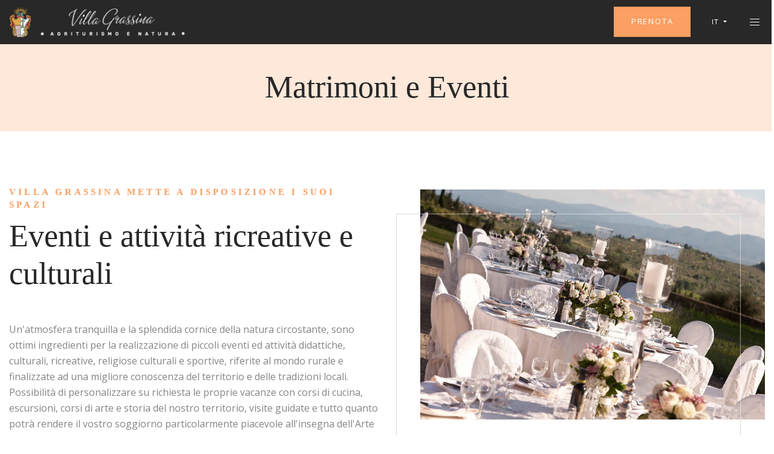

--- FILE ---
content_type: text/html
request_url: https://www.villagrassina.it/agriturismo-firenze-toscana/agriturismo-matrimonio-toscana-ricevimenti-cerimonie-firenze/
body_size: 6898
content:
<!DOCTYPE html>
<html dir="ltr" lang="it"><!-- InstanceBegin template="/Templates/page-it.dwt.asp" codeOutsideHTMLIsLocked="false" -->
<head>
<script type="3c2e11397885d0574a214864-text/javascript">
var _iub = _iub || [];
_iub.csConfiguration = {"askConsentAtCookiePolicyUpdate":true,"countryDetection":true,"enableFadp":true,"enableLgpd":true,"enableUspr":true,"floatingPreferencesButtonDisplay":"anchored-bottom-left","floatingPreferencesButtonHover":true,"lgpdAppliesGlobally":false,"perPurposeConsent":true,"siteId":347691,"cookiePolicyId":100392,"lang":"it","floatingPreferencesButtonCaption":true, "banner":{ "acceptButtonDisplay":true,"closeButtonRejects":true,"customizeButtonDisplay":true,"explicitWithdrawal":true,"listPurposes":true,"rejectButtonDisplay":true,"showPurposesToggles":true },
"callback": { onPreferenceExpressedOrNotNeeded: function(preference) { dataLayer.push({ iubenda_ccpa_opted_out: _iub.cs.api.isCcpaOptedOut() }); if (!preference) { dataLayer.push({ event: "iubenda_preference_not_needed" }); } else { if (preference.consent === true) { dataLayer.push({ event: "iubenda_consent_given" }); } else if (preference.consent === false) { dataLayer.push({ event: "iubenda_consent_rejected" }); } else if (preference.purposes) { for (var purposeId in preference.purposes) { if (preference.purposes[purposeId]) { dataLayer.push({ event: "iubenda_consent_given_purpose_" + purposeId }); }}}}}}
};
</script>
<script type="3c2e11397885d0574a214864-text/javascript" src="https://cs.iubenda.com/autoblocking/347691.js"></script>
<script type="3c2e11397885d0574a214864-text/javascript" src="//cdn.iubenda.com/cs/gpp/stub.js"></script>
<script type="3c2e11397885d0574a214864-text/javascript" src="//cdn.iubenda.com/cs/iubenda_cs.js" charset="UTF-8" async></script>
<!-- Google Tag Manager -->
<script type="3c2e11397885d0574a214864-text/javascript">(function(w,d,s,l,i){w[l]=w[l]||[];w[l].push({'gtm.start':
new Date().getTime(),event:'gtm.js'});var f=d.getElementsByTagName(s)[0],
j=d.createElement(s),dl=l!='dataLayer'?'&l='+l:'';j.async=true;j.src=
'https://www.googletagmanager.com/gtm.js?id='+i+dl;f.parentNode.insertBefore(j,f);
})(window,document,'script','dataLayer','GTM-N9LGH66');</script>
<!-- End Google Tag Manager -->

<meta http-equiv="content-type" content="text/html; charset=utf-8" />	
	<meta name="author" content="Cybermarket Web Agency" />
	<!-- InstanceBeginEditable name="doctitle" -->
	<title>Agriturismo matrimonio Location eventi Firenze Toscana - VILLA GRASSINA</title>
    <meta name="description" content="Villa Grassina, una residenza nobile del '700 è una perfetta location per eventi e un agriturismo per matrimoni romantico vicino Firenze, in Toscana. Contattaci" />
	<!-- InstanceEndEditable -->
    <meta name="viewport" content="width=device-width, initial-scale=1.0">
    <link rel="shortcut icon" href="/images/favicon.ico">
    <link rel="stylesheet" href="https://fonts.googleapis.com/css?family=Old+Standard+TT:400,400i,700|Open+Sans:200,300,400,400i,600,600i,700,700i,800,800i">
		<link rel="stylesheet" href="/css/animate.min.css">
    <link rel="stylesheet" href="/css/fontawesome-all.min.css">
    <link rel="stylesheet" href="/css/linearicons.css">
    <link rel="stylesheet" href="/css/milenia-icon-font.css">
    <link rel="stylesheet" href="/vendors/owl-carousel/assets/owl.carousel.min.css">
    <link rel="stylesheet" href="/vendors/monkeysan-tooltip/monkeysan-jquery-tooltip.css">
    <link rel="stylesheet" href="/vendors/fancybox/jquery.fancybox.min.css">
    <link rel="stylesheet" href="/vendors/arcticmodal/jquery.arcticmodal-0.3.css">
    <link rel="stylesheet" href="/vendors/mediaelement/mediaelementplayer.min.css">
    <link rel="stylesheet" href="/css/bootstrap.min.css">
    <link rel="stylesheet" href="/css/style.css">
    <link rel="stylesheet" href="/css/villagrassina.css">
    <!-- InstanceBeginEditable name="head" -->
    <!-- InstanceEndEditable -->
</head>
  <body class="milenia-body--scheme-lightbrown">
    
      <!-- Google Tag Manager (noscript) -->
<noscript><iframe src="https://www.googletagmanager.com/ns.html?id=GTM-N9LGH66"
height="0" width="0" style="display:none;visibility:hidden"></iframe></noscript>
<!-- End Google Tag Manager (noscript) -->
    
    <!--================ Hidden Sidebar ================--><span class="milenia-sidebar-hidden-overlay"></span>
    <aside id="milenia-sidebar-hidden" aria-hidden="true" class="milenia-sidebar-hidden">
      <button type="button" data-sidebar-hidden="#milenia-sidebar-hidden" aria-expanded="false" aria-controls="milenia-sidebar-hidden" aria-haspopup="true" class="milenia-sidebar-hidden-close"><i class="icon icon-cross"></i></button>
      <!--================ Hidden Sidebar Header ================-->
      <header class="milenia-sidebar-hidden-header">
        <div class="milenia-sidebar-hidden-items">
          <div class="logo"><a href="/" class="milenia-ln--independent"><img src="/images/logo-dark@2x.png" alt=""></a></div>
        </div>
      </header>
      <!--================ End of Hidden Sidebar Header ================-->
      <!--================ Hidden Sidebar Content ================-->
      <div class="milenia-sidebar-hidden-content">
        <!--================ Navigation ================-->
        <nav class="milenia-navigation-container milenia--nice-scrolled">
          <ul class="milenia-navigation-vertical">
          <li class="menu-item"><a href="/agriturismo-firenze-toscana/agriturismo-piscina-ristorante-provincia-firenze-chianti-toscana/" class="milenia-ln--independent">Villa Agriturismo</a></li>
          <li class="menu-item"><a href="/agriturismo-firenze-toscana/appartamenti-vacanze-dintorni-firenze-toscana/" class="milenia-ln--independent">Appartamenti</a></li>
          <li class="menu-item"><a href="/agriturismo-firenze-toscana/appartamenti-speciali-vacanze-dintorni-firenze-toscana/" class="milenia-ln--independent">Appartamenti speciali</a></li>

          <li class="menu-item menu-item-has-children"><a href="#" class="milenia-ln--independent">Azienda agricola</a>
              <!--================ Sub Menu ================-->
              <ul class="sub-menu">
                <li class="menu-item"><a href="/agriturismo-firenze-toscana/agriturismo-toscana-vendita-prodotti-tipici-azienda-biologica-firenze/" class="milenia-ln--independent">Prodotti tipici</a></li>
                <li class="menu-item"><a href="/agriturismo-firenze-toscana/visite-guidate-fattoria-didattica-chianti-firenze-toscana/" class="milenia-ln--independent">Degustazioni</a></li>
              </ul>
              <!--================ End of Sub Menu ================-->
            </li>
            <li class="menu-item menu-item-has-children"><a href="#" class="milenia-ln--independent">Attività e Servizi</a>
              <!--================ Sub Menu ================-->
              <ul class="sub-menu">
                <li class="menu-item"><a href="/agriturismo-firenze-toscana/agriturismo-toscana-wifi-tour-guidati-prodotti-tipici-firenze/" class="milenia-ln--independent">In agriturismo</a></li>
                <li class="menu-item"><a href="/agriturismo-firenze-toscana/agriturismo-matrimonio-toscana-ricevimenti-cerimonie-firenze/" class="milenia-ln--independent">Matrimoni e Eventi</a></li>
                <li class="menu-item"><a href="/agriturismo-firenze-toscana/agriturismo-piscina-tennis-passeggiate-cavallo-bambini-firenze-toscana/" class="milenia-ln--independent">Sport e Relax</a></li>
              </ul>
              <!--================ End of Sub Menu ================-->
            </li>
            
            <li class="menu-item"><a href="/agriturismo-firenze-toscana/agriturismo-ristorante-dintorni-firenze-toscana/" class="milenia-ln--independent">Ristorante</a></li>
            
            <li class="menu-item"><a href="/agriturismo-firenze-toscana/offerte-speciali-agriturismo-provincia-firenze-toscana/" class="milenia-ln--independent">Offerte</a></li>
            <li class="menu-item"><a href="/agriturismo-firenze-toscana/informazioni-agriturismo-vicino-firenze-chianti-toscana/" class="milenia-ln--independent">Contatti</a></li>   
            

          </ul>
        </nav>
        <!--================ End of Navigation ================-->
      </div>
      <!--================ End of Hidden Sidebar Content ================-->

      <!--================ Hidden Sidebar Footer ================-->
      <footer class="milenia-sidebar-hidden-footer">

        <div class="milenia-sidebar-hidden-items">          
          <div>
            <ul class="milenia-social-icons milenia-social-icon--scheme-secondary milenia-list--unstyled">
              <li><a href="https://www.facebook.com/VillaGrassina" target="_blank"><i class="fab fa-facebook-f"></i></a></li>
              <li><a href="https://www.instagram.com/villagrassina/" target="_blank"><i class="fab fa-instagram"></i></a></li>
              <li><a href="https://www.youtube.com/user/VillaGrassina" target="_blank"><i class="fab fa-youtube"></i></a></li>
            </ul>
          </div>
        </div>
      </footer>
      <!--================ End of Hidden Sidebar Footer ================-->
    </aside>
    <!--================ End of Hidden Sidebar ================-->
    
    
    
    
    <div id="milenia-page-wrapper" class="milenia-page-wrapper">
	
	<!--================ Header ================-->
      <header id="milenia-header" class="milenia-header milenia-header--dark">
        <!--================ Section ================-->
        <div class="milenia-header-section--sticky-xs row" style="padding-left:15px;">
        
        
          <!--================ Column ================-->
          <div class="col-xl-3 col-lg-4 col-md-5 milenia-aligner milenia-aligner--valign-middle milenia-header-col--padding-small milenia-header-col--padding-no-x col-logo">
            <div class="milenia-aligner-outer">
              <div class="milenia-aligner-inner">
                <div class="milenia-header-items">
                  <div><a href="/" class="milenia-ln--independent"><img src="/images/logo@2x.png" alt="" class="logo-header"></a></div>
                </div>
              </div>
            </div>
          </div>
          <!--================ End of Column ================-->
         
                
                  
                  <!--================ Column ================-->
                  <div class="col-xl-7 col-lg-6 milenia-aligner milenia-aligner--valign-middle milenia-header-col--content-align-center-xxl milenia-header-col--padding-no no-mobile">
                    <div class="milenia-aligner-outer">
                      <div class="milenia-aligner-inner">
                        <div class="milenia-header-items">
                          <div class="milenia-colorizer--scheme-dark">
                            <form action="/agriturismo-firenze-toscana/booking-prenotazioni-agriturismo-dintorni-firenze-toscana" method="get" class="milenia-booking-form milenia-booking-form--style-3">
                              <div class="form-group">
                              	    <div class="form-col form-col--arrival-date">
                                  <div class="form-control">
                                    <label for="booking-form-arrival-date-3">Arrivo</label><span class="milenia-field-datepicker milenia-field-datepicker--style-3">22/01/2026</span>
                                    <input type="text" id="data_arrivo" name="data_arrivo" class="milenia-datepicker milenia-field-datepicker-invoker" value="22/01/2026">
                                  </div>
                                </div>
                                <div class="form-col form-col--departure-date">
                                  <div class="form-control">
                                    <label for="booking-form-departure-date-3">Partenza</label><span class="milenia-field-datepicker milenia-field-datepicker--style-3">25/01/2026</span>
                                    <input type="text" id="data_partenza" name="data_partenza" class="milenia-datepicker milenia-field-datepicker-invoker" value="25/01/2026">
                                  </div>
                                </div>
                                    <!--<div class="form-col form-col--rooms">
                                      <div class="form-control">
                                        <label>Camere</label>
                                        <div class="milenia-custom-select">
                                          <select name="camere">
                                            <option selected>1</option>
                                            <option>2</option>
                                            <option>3</option>
                                          </select>
                                        </div>
                                      </div>
                                    </div>
                                    -->
                                    <div class="form-col form-col--adults">
                                      <div class="form-control">
                                        <label>Persone</label>
                                        <div class="milenia-custom-select">
                                          <select name="persone">
                                            <option>1</option>
                                            <option selected>2</option>
                                            <option>3</option>
                                            <option>4</option>
                                            <option>5</option>
                                            <option>6</option>
                                          </select>
                                        </div>
                                      </div>
                                    </div>
                               
                                <div class="form-col form-col--action">
                                  <div class="form-control">
                                    <button type="submit" class="milenia-btn milenia-btn--huge milenia-btn--scheme-primary milenia-btn--unbordered">Prenota</button>
                                  </div>
                                </div>
                              </div>
							  <input type="hidden" name="start" value="1">
                            </form>
                          </div>
                        </div>
                      </div>
                    </div>
                  </div>
                  <!--================ End of Column ================-->
                  
                  
                  
                  
                  
                  <!--================ Column ================-->
                  <div class="col-xl-2 col-lg-8 col-md-7 milenia-aligner milenia-aligner--valign-middle milenia-header-col--content-align-center-sm milenia-header-col--padding-small milenia-header-col--padding-no-x col-booking-mobile">
                    <div class="milenia-aligner-outer">
                      <div class="milenia-aligner-inner padding-no-x-small">
                        <div class="milenia-header-items">
                        
                        	<div class="yes-mobile">
                            <a href="https://booking.ericsoft.com/BookingEngine/Book?idh=13BF159EAE6E7F9E&lang=it&_ga=2.122251467.1389061678.1576163301-1857337168.1575468427" class="milenia-btn milenia-btn--big milenia-btn--scheme-primary milenia-btn--unbordered btn-booking">Prenota</a>              
                  			</div>
                        
                          
                          <div>
                            <!--================ Languages List ================-->
                            <div class="milenia-dropdown milenia-dropdown--title-icon milenia-dropdown--languages">
                              <button type="button" class="milenia-dropdown-title">IT<i class="fa fa-caret-down milenia-dropdown-icon--state-default"></i><i class="fa fa-caret-up milenia-dropdown-icon--state-opened"></i></button>
                              <ul class="milenia-dropdown-element">
                                <li><a href="/farmhouse-florence-tuscany/" class="milenia-ln--independent">English</a></li>
                                <li><a href="/agritourisme-florence-toscane/" class="milenia-ln--independent">Fran&ccedil;ais</a></li>
                                <li><a href="/bauernhof-florenz-toskana/" class="milenia-ln--independent">Deutsch</a></li>
                              </ul>
                            </div>
                            <!--================ End of Languages List ================-->
                          </div>
                          
                          <div>
                            <button type="button" data-sidebar-hidden="#milenia-sidebar-hidden" aria-expanded="false" aria-controls="milenia-sidebar-hidden" aria-haspopup="true" class="milenia-header-menu-btn milenia-sidebar-hidden-btn"><i class="icon icon-menu"></i></button>
                          </div>
                          
                        </div>
                      </div>
                    </div>
                  </div>
                  <!--================ End of Column ================-->
           
              
        </div>
        <!--================ End of Section ================-->
      </header>
      <!--================ End of Header ================-->
      
      <!-- InstanceBeginEditable name="breadcrumb" -->
	   <!--================ Breadcrumb ================-->
      <div   class="milenia-breadcrumb text-center milenia-colorizer--scheme-light">
        <div class="container">
          <h1 class="milenia-page-title">Matrimoni e Eventi</h1>          
        </div>
      </div>      
      <!--================ End of Breadcrumb ================-->
	  
	  <!-- InstanceEndEditable -->
      
	  <!-- InstanceBeginEditable name="content" -->
      
      <div class="milenia-content milenia-content--no-py">
      
          
          
         <div class="container">
          <div class="row">
            <main class="col">
              <div class="milenia-entity-content">
              
              
              
              <!--================ Content Section ================-->
                
                <section class="milenia-section p-t-90">
                  <div class="row align-items-center">
                    <div class="col-lg-6">
                     <h6 class="milenia-section-subtitle milenia-color--unchangeable">Villa Grassina mette a disposizione i suoi spazi</h6>
                	 <h2 class="milenia-section-title">Eventi e attività ricreative e culturali</h2>                    
                      <p>Un'atmosfera tranquilla e la splendida cornice della natura circostante, sono ottimi ingredienti per la realizzazione di piccoli eventi ed attività didattiche, culturali, ricreative, religiose culturali e sportive, riferite al mondo rurale e finalizzate ad una migliore conoscenza del territorio e delle tradizioni locali.<br />
 					Possibilità di personalizzare su richiesta le proprie vacanze con corsi di cucina, escursioni, corsi di arte e storia del nostro territorio, visite guidate e tutto quanto potrà rendere il vostro soggiorno particolarmente piacevole all'insegna dell'Arte e della tradizione Toscana. 
				</p>
                    </div>
                    <div class="col-lg-6">
                      <figure class="milenia-album"><img src="/images/matrimoni-eventi/01.jpg" alt="">
                        
                      </figure>
                    </div>
                  </div>
                </section>
             
                <!--================ End of Content Section ================-->
              
              
              
      
            
            
            
       
                <!--================ Content Section ================-->
                <section class="milenia-section milenia-color--black milenia-section--stretched milenia-colorizer--scheme-lightest p-b-90">
                
                	<h6 class="milenia-section-subtitle milenia-color--unchangeable text-center">eventi e attività ricreative e culturali le tue giornate speciali</h6>
                <h2 class="milenia-section-title text-center">Gallery matrimoni ed eventi</h2>
                
                
                 <!--================ Gallery ================-->
                  
                    <div class="row">
                      
                      
                      <div class="col-6 col-lg-3 col-sm-6">                      
                        <!--================ Gallery Item ================-->
                        <figure class="milenia-gallery-item milenia-gallery-item--with-thumb"><a href="/images/gallery/matrimoni-eventi/big/01.jpg" data-fancybox="gallery" data-caption="" class="milenia-ln--independent milenia-gallery-item-link"><img src="/images/gallery/matrimoni-eventi/01.jpg" alt=""></a>
                          
                        </figure>
                        <!--================ End of Gallery Item ================-->
                      </div>
                      
                      <div class="col-6 col-lg-3 col-sm-6">                      
                        <!--================ Gallery Item ================-->
                        <figure class="milenia-gallery-item milenia-gallery-item--with-thumb"><a href="/images/gallery/matrimoni-eventi/big/02.jpg" data-fancybox="gallery" data-caption="" class="milenia-ln--independent milenia-gallery-item-link"><img src="/images/gallery/matrimoni-eventi/02.jpg" alt=""></a>
                          
                        </figure>
                        <!--================ End of Gallery Item ================-->
                      </div>
                      
                       <div class="col-6 col-lg-3 col-sm-6">                      
                        <!--================ Gallery Item ================-->
                        <figure class="milenia-gallery-item milenia-gallery-item--with-thumb"><a href="/images/gallery/matrimoni-eventi/big/03.jpg" data-fancybox="gallery" data-caption="" class="milenia-ln--independent milenia-gallery-item-link"><img src="/images/gallery/matrimoni-eventi/03.jpg" alt=""></a>
                          
                        </figure>
                        <!--================ End of Gallery Item ================-->
                      </div>
                      
                      <div class="col-6 col-lg-3 col-sm-6">                      
                        <!--================ Gallery Item ================-->
                        <figure class="milenia-gallery-item milenia-gallery-item--with-thumb"><a href="/images/gallery/matrimoni-eventi/big/04.jpg" data-fancybox="gallery" data-caption="" class="milenia-ln--independent milenia-gallery-item-link"><img src="/images/gallery/matrimoni-eventi/04.jpg" alt=""></a>
                          
                        </figure>
                        <!--================ End of Gallery Item ================-->
                      </div>
                      
                      <div class="col-6 col-lg-3 col-sm-6">                      
                        <!--================ Gallery Item ================-->
                        <figure class="milenia-gallery-item milenia-gallery-item--with-thumb"><a href="/images/gallery/matrimoni-eventi/big/05.jpg" data-fancybox="gallery" data-caption="" class="milenia-ln--independent milenia-gallery-item-link"><img src="/images/gallery/matrimoni-eventi/05.jpg" alt=""></a>
                          
                        </figure>
                        <!--================ End of Gallery Item ================-->
                      </div>
                      
                      <div class="col-6 col-lg-3 col-sm-6">                      
                        <!--================ Gallery Item ================-->
                        <figure class="milenia-gallery-item milenia-gallery-item--with-thumb"><a href="/images/gallery/matrimoni-eventi/big/06.jpg" data-fancybox="gallery" data-caption="" class="milenia-ln--independent milenia-gallery-item-link"><img src="/images/gallery/matrimoni-eventi/06.jpg" alt=""></a>
                          
                        </figure>
                        <!--================ End of Gallery Item ================-->
                      </div>
                      
                      <div class="col-6 col-lg-3 col-sm-6">                      
                        <!--================ Gallery Item ================-->
                        <figure class="milenia-gallery-item milenia-gallery-item--with-thumb"><a href="/images/gallery/matrimoni-eventi/big/07.jpg" data-fancybox="gallery" data-caption="" class="milenia-ln--independent milenia-gallery-item-link"><img src="/images/gallery/matrimoni-eventi/07.jpg" alt=""></a>
                          
                        </figure>
                        <!--================ End of Gallery Item ================-->
                      </div>
                      
                      <div class="col-6 col-lg-3 col-sm-6">                      
                        <!--================ Gallery Item ================-->
                        <figure class="milenia-gallery-item milenia-gallery-item--with-thumb"><a href="/images/gallery/matrimoni-eventi/big/08.jpg" data-fancybox="gallery" data-caption="" class="milenia-ln--independent milenia-gallery-item-link"><img src="/images/gallery/matrimoni-eventi/08.jpg" alt=""></a>
                          
                        </figure>
                        <!--================ End of Gallery Item ================-->
                      </div>
                      
                      <div class="col-6 col-lg-3 col-sm-6">                      
                        <!--================ Gallery Item ================-->
                        <figure class="milenia-gallery-item milenia-gallery-item--with-thumb"><a href="/images/gallery/matrimoni-eventi/big/09.jpg" data-fancybox="gallery" data-caption="" class="milenia-ln--independent milenia-gallery-item-link"><img src="/images/gallery/matrimoni-eventi/09.jpg" alt=""></a>
                          
                        </figure>
                        <!--================ End of Gallery Item ================-->
                      </div>
                      
                      <div class="col-6 col-lg-3 col-sm-6">                      
                        <!--================ Gallery Item ================-->
                        <figure class="milenia-gallery-item milenia-gallery-item--with-thumb"><a href="/images/gallery/matrimoni-eventi/big/10.jpg" data-fancybox="gallery" data-caption="" class="milenia-ln--independent milenia-gallery-item-link"><img src="/images/gallery/matrimoni-eventi/10.jpg" alt=""></a>
                          
                        </figure>
                        <!--================ End of Gallery Item ================-->
                      </div>
                      
                      <div class="col-6 col-lg-3 col-sm-6">                      
                        <!--================ Gallery Item ================-->
                        <figure class="milenia-gallery-item milenia-gallery-item--with-thumb"><a href="/images/gallery/matrimoni-eventi/big/11.jpg" data-fancybox="gallery" data-caption="" class="milenia-ln--independent milenia-gallery-item-link"><img src="/images/gallery/matrimoni-eventi/11.jpg" alt=""></a>
                          
                        </figure>
                        <!--================ End of Gallery Item ================-->
                      </div>
                      <div class="col-6 col-lg-3 col-sm-6">                      
                        <!--================ Gallery Item ================-->
                        <figure class="milenia-gallery-item milenia-gallery-item--with-thumb"><a href="/images/gallery/matrimoni-eventi/big/12.jpg" data-fancybox="gallery" data-caption="" class="milenia-ln--independent milenia-gallery-item-link"><img src="/images/gallery/matrimoni-eventi/12.jpg" alt=""></a>
                          
                        </figure>
                        <!--================ End of Gallery Item ================-->
                      </div>
                      
                      <div class="col-6 col-lg-3 col-sm-6">                      
                        <!--================ Gallery Item ================-->
                        <figure class="milenia-gallery-item milenia-gallery-item--with-thumb"><a href="/images/gallery/matrimoni-eventi/big/13.jpg" data-fancybox="gallery" data-caption="" class="milenia-ln--independent milenia-gallery-item-link"><img src="/images/gallery/matrimoni-eventi/13.jpg" alt=""></a>
                          
                        </figure>
                        <!--================ End of Gallery Item ================-->
                      </div>
                      
                      <div class="col-6 col-lg-3 col-sm-6">                      
                        <!--================ Gallery Item ================-->
                        <figure class="milenia-gallery-item milenia-gallery-item--with-thumb"><a href="/images/gallery/matrimoni-eventi/big/14.jpg" data-fancybox="gallery" data-caption="" class="milenia-ln--independent milenia-gallery-item-link"><img src="/images/gallery/matrimoni-eventi/14.jpg" alt=""></a>
                          
                        </figure>
                        <!--================ End of Gallery Item ================-->
                      </div>
                      <div class="col-6 col-lg-3 col-sm-6">                      
                        <!--================ Gallery Item ================-->
                        <figure class="milenia-gallery-item milenia-gallery-item--with-thumb"><a href="/images/gallery/matrimoni-eventi/big/15.jpg" data-fancybox="gallery" data-caption="" class="milenia-ln--independent milenia-gallery-item-link"><img src="/images/gallery/matrimoni-eventi/15.jpg" alt=""></a>
                          
                        </figure>
                        <!--================ End of Gallery Item ================-->
                      </div>
                      <div class="col-6 col-lg-3 col-sm-6">                      
                        <!--================ Gallery Item ================-->
                        <figure class="milenia-gallery-item milenia-gallery-item--with-thumb"><a href="/images/gallery/matrimoni-eventi/big/16.jpg" data-fancybox="gallery" data-caption="" class="milenia-ln--independent milenia-gallery-item-link"><img src="/images/gallery/matrimoni-eventi/16.jpg" alt=""></a>
                          
                        </figure>
                        <!--================ End of Gallery Item ================-->
                      </div>
                      <div class="col-6 col-lg-3 col-sm-6">                      
                        <!--================ Gallery Item ================-->
                        <figure class="milenia-gallery-item milenia-gallery-item--with-thumb"><a href="/images/gallery/matrimoni-eventi/big/17.jpg" data-fancybox="gallery" data-caption="" class="milenia-ln--independent milenia-gallery-item-link"><img src="/images/gallery/matrimoni-eventi/17.jpg" alt=""></a>
                          
                        </figure>
                        <!--================ End of Gallery Item ================-->
                      </div>
                      <div class="col-6 col-lg-3 col-sm-6">                      
                        <!--================ Gallery Item ================-->
                        <figure class="milenia-gallery-item milenia-gallery-item--with-thumb"><a href="/images/gallery/matrimoni-eventi/big/18.jpg" data-fancybox="gallery" data-caption="" class="milenia-ln--independent milenia-gallery-item-link"><img src="/images/gallery/matrimoni-eventi/18.jpg" alt=""></a>
                          
                        </figure>
                        <!--================ End of Gallery Item ================-->
                      </div>
                      <div class="col-6 col-lg-3 col-sm-6">                      
                        <!--================ Gallery Item ================-->
                        <figure class="milenia-gallery-item milenia-gallery-item--with-thumb"><a href="/images/gallery/matrimoni-eventi/big/19.jpg" data-fancybox="gallery" data-caption="" class="milenia-ln--independent milenia-gallery-item-link"><img src="/images/gallery/matrimoni-eventi/19.jpg" alt=""></a>
                          
                        </figure>
                        <!--================ End of Gallery Item ================-->
                      </div>
                      <div class="col-6 col-lg-3 col-sm-6">                      
                        <!--================ Gallery Item ================-->
                        <figure class="milenia-gallery-item milenia-gallery-item--with-thumb"><a href="/images/gallery/matrimoni-eventi/big/20.jpg" data-fancybox="gallery" data-caption="" class="milenia-ln--independent milenia-gallery-item-link"><img src="/images/gallery/matrimoni-eventi/20.jpg" alt=""></a>
                          
                        </figure>
                        <!--================ End of Gallery Item ================-->
                      </div>
                      
                      
                    </div>
                  </section>
                  <!--================ End of Gallery Section================-->
                  
                  
               
                  
                
                  
                  
      			</div>
                
                
                
                
            </main>
          </div>      
        </div>
      
      
      
        
      </div> <!-- END MILENIA CONTENT -->
      
      <!-- InstanceEndEditable -->
      
      
      
      <!--================ Footer ================-->
      <footer id="milenia-footer" class="milenia-footer">
        <!--================ Footer row ================-->
        <div class="milenia-footer-row milenia-colorizer--scheme-dark milenia-footer-row--widget-border">
          <div class="milenia-footer-row--inner">
            <div class="milenia-grid milenia-grid--valign-middle milenia-grid--cols-4">
              <!--================ Widget ================-->
              <section class="milenia-grid-item milenia-widget milenia-widget--center-aligned">
                <div class="milenia-grid-item-inner">
                  <div class="milenia-grid-item-content">
                    <h5 class="milenia-widget-title"><img src="/images/logo-footer.png" /></h5>                
                    <address><nobr><span class="milenia-text-color--contrast">Telefono: </span><a href="tel: +39 055 8326818" onClick="if (!window.__cfRLUnblockHandlers) return false; gtag('event', 'Telefono', {'event_category' : 'Contatti'});" data-cf-modified-3c2e11397885d0574a214864-="">+39 055 8326818</a></nobr> <nobr>- <span class="milenia-text-color--contrast">Fax: </span>+39 055 8326009</nobr> <nobr><span class="milenia-text-color--contrast"><br>
Email: </span><a href="/cdn-cgi/l/email-protection#cfa6a1a9a08fb9a6a3a3aea8bdaebcbca6a1aee1a6bb" onClick="if (!window.__cfRLUnblockHandlers) return false; gtag('event', 'Email', { 'event_category' : ' Contatti '});" data-cf-modified-3c2e11397885d0574a214864-=""><span class="__cf_email__" data-cfemail="fe97909891be889792929f998c9f8d8d97909fd0978a">[email&#160;protected]</span></a></nobr><br>
</address>
                  </div>
                </div>
              </section>
              <!--================ End of Widget ================-->
              <!--================ Widget ================-->
              <section class="milenia-grid-item milenia-widget milenia-widget--center-aligned">
                <div class="milenia-grid-item-inner">
                  <div class="milenia-grid-item-content">
                    <h5 class="milenia-widget-title">Dove siamo</h5>
                   <address><nobr>Via Grassina, 102 Pelago FIRENZE Toscana</nobr></address>
					<a href="https://goo.gl/maps/KXUKVXJ8FmPTn6LD8" class="milenia-uppercased-link" target="_blank">Come raggiungerci</a>
                  </div>
                </div>
              </section>
              <!--================ End of Widget ================-->
              <!--================ Widget ================-->
              <section class="milenia-grid-item milenia-widget milenia-widget--email milenia-widget--center-aligned">
                <div class="milenia-grid-item-inner">
                  <div class="milenia-grid-item-content">
                 	<h5 class="milenia-widget-title"><nobr>Restiamo in contatto</nobr></h5> 
                    <address>                   
					<nobr>Seguici sui nostri canali social</nobr>
					<div style="margin-top:14px!important;">
                        <ul class="milenia-social-icons milenia-list--unstyled">
                          <li><a href="https://www.facebook.com/VillaGrassina" target="_blank"><i class="fab fa-facebook-f"></i></a></li>
                          <li><a href="https://www.instagram.com/villagrassina/" target="_blank"><i class="fab fa-instagram"></i></a></li>
                          <li><a href="https://www.youtube.com/user/VillaGrassina" target="_blank"><i class="fab fa-youtube"></i></a></li>
                        </ul>
                    </div>
                    </address>
                  </div>
                </div>
              </section>
              <!--================ End of Widget ================-->
              <!--================ Widget ================-->
              <section class="milenia-grid-item milenia-widget milenia-widget--email milenia-widget--center-aligned">
                <div class="milenia-grid-item-inner">
                  <div class="milenia-grid-item-content">
                 	<h6 class="milenia-widget-title"><nobr>Villa Grassina</nobr> <nobr>Soc. Agr. S.r.l.</nobr></h6>   
                    <address>                 
					<nobr><span class="milenia-text-color--contrast">Sede sociale:</span> Via Grassina, 102</nobr> <nobr>Pelago Firenze</nobr><br />
					<nobr><span class="milenia-text-color--contrast">P. Iva: </span>00550640486</nobr> <nobr>REA FI 239959 - Cap. Soc. 52.000 €</nobr><br>
					<nobr><span class="milenia-text-color--contrast">CIN: </span>IT048032B5FCJWV7PS</nobr><br>
<a href="https://www.iubenda.com/privacy-policy/100392" class="iubenda-nostyle no-brand iubenda-embed " title="Privacy Policy">Privacy Policy</a> <script data-cfasync="false" src="/cdn-cgi/scripts/5c5dd728/cloudflare-static/email-decode.min.js"></script><script type="3c2e11397885d0574a214864-text/javascript">(function (w,d) {var loader = function () {var s = d.createElement("script"), tag = d.getElementsByTagName("script")[0]; s.src="https://cdn.iubenda.com/iubenda.js"; tag.parentNode.insertBefore(s,tag);}; if(w.addEventListener){w.addEventListener("load", loader, false);}else if(w.attachEvent){w.attachEvent("onload", loader);}else{w.onload = loader;}})(window, document);</script> -  <a href="https://www.iubenda.com/privacy-policy/100392/cookie-policy" class="iubenda-nostyle no-brand iubenda-embed " title="Cookie Policy">Cookie Policy</a> <script type="3c2e11397885d0574a214864-text/javascript">(function (w,d) {var loader = function () {var s = d.createElement("script"), tag = d.getElementsByTagName("script")[0]; s.src="https://cdn.iubenda.com/iubenda.js"; tag.parentNode.insertBefore(s,tag);}; if(w.addEventListener){w.addEventListener("load", loader, false);}else if(w.attachEvent){w.attachEvent("onload", loader);}else{w.onload = loader;}})(window, document);</script>
					</address>
                  </div>
                </div>
              </section>
              <!--================ End of Widget ================-->
              
            </div>
          </div>
        </div>
        <!--================ End of Footer row ================-->
        
        <!--================ Footer row ================-->
        <div class="milenia-footer-row milenia-footer-row--thin">
          <div class="milenia-footer-row--inner">
            <div class="milenia-grid milenia-grid--cols-1">
              <div class="milenia-grid-item milenia-widget milenia-widget--center-aligned"><a href="https://www.cybermarket.it" target="_blank" rel="nofollow" id="cybermarket">Sito internet e Web marketing realizzati da<br /><img src="https://www.cybermarket.it/images/credits/cybermarket-gray@2x.png" alt="Cybermarket Web Agency Poggibonsi Siena Firenze Toscana" /></a></div>
            </div>
          </div>
        </div>
        <!--================ End of Footer row ================-->
      </footer>
      <!--================ End of Footer ================-->
    </div>
    
  <script src="/vendors/modernizr.js" type="3c2e11397885d0574a214864-text/javascript"></script>
    <script src="/vendors/jquery-3.3.1.min.js" type="3c2e11397885d0574a214864-text/javascript"></script>
    <script src="/vendors/nicescroll/jquery.nicescroll.min.js" type="3c2e11397885d0574a214864-text/javascript"></script>
    <script src="/vendors/jquery.easing.1.3.min.js" type="3c2e11397885d0574a214864-text/javascript"></script>
    <script src="/vendors/jquery.parallax-1.1.3.min.js" type="3c2e11397885d0574a214864-text/javascript"></script>
    <script src="/vendors/monkeysan.tabs.min.js" type="3c2e11397885d0574a214864-text/javascript"></script>
    <script src="/vendors/monkeysan.sameheight.min.js" type="3c2e11397885d0574a214864-text/javascript"></script>
    <script src="/vendors/monkeysan.jquery.nav.1.0.min.js" type="3c2e11397885d0574a214864-text/javascript"></script>
    <script src="/vendors/owl-carousel/owl.carousel.min.js" type="3c2e11397885d0574a214864-text/javascript"></script>
    <script src="/vendors/arcticmodal/jquery.arcticmodal-0.3.min.js" type="3c2e11397885d0574a214864-text/javascript"></script>
    <script src="/vendors/fancybox/jquery.fancybox.min.js" type="3c2e11397885d0574a214864-text/javascript"></script>
    <script src="/vendors/handlebars-v4.0.5.min.js" type="3c2e11397885d0574a214864-text/javascript"></script>
    <script src="/vendors/mad.customselect.js" type="3c2e11397885d0574a214864-text/javascript"></script>
    <script src="/vendors/revolution/js/jquery.themepunch.tools.min.js" type="3c2e11397885d0574a214864-text/javascript"></script>
    <script src="/vendors/revolution/js/jquery.themepunch.revolution.min.js" type="3c2e11397885d0574a214864-text/javascript"></script>    
    <script src="/vendors/jquery-ui/jquery-ui.js" type="3c2e11397885d0574a214864-text/javascript"></script>
    <script src="/vendors/momentjs/moment.js" type="3c2e11397885d0574a214864-text/javascript"></script>
    <script src="/vendors/retina.min.js" type="3c2e11397885d0574a214864-text/javascript"></script>
    <script src="/js/modules/milenia.sidebar-hidden.min.js" type="3c2e11397885d0574a214864-text/javascript"></script>
    <script src="/js/modules/milenia.alert-box.min.js" type="3c2e11397885d0574a214864-text/javascript"></script>
    <script src="/js/modules/milenia.tabbed-grid.min.js" type="3c2e11397885d0574a214864-text/javascript"></script>
    <script src="/js/modules/milenia.sticky-header-section.min.js" type="3c2e11397885d0574a214864-text/javascript"></script>
    <script src="/js/milenia.app.js" type="3c2e11397885d0574a214864-text/javascript"></script>
    
    
    
  <script src="/cdn-cgi/scripts/7d0fa10a/cloudflare-static/rocket-loader.min.js" data-cf-settings="3c2e11397885d0574a214864-|49" defer></script><script defer src="https://static.cloudflareinsights.com/beacon.min.js/vcd15cbe7772f49c399c6a5babf22c1241717689176015" integrity="sha512-ZpsOmlRQV6y907TI0dKBHq9Md29nnaEIPlkf84rnaERnq6zvWvPUqr2ft8M1aS28oN72PdrCzSjY4U6VaAw1EQ==" data-cf-beacon='{"version":"2024.11.0","token":"8a05f76bbd0542cb949413e52b874de0","r":1,"server_timing":{"name":{"cfCacheStatus":true,"cfEdge":true,"cfExtPri":true,"cfL4":true,"cfOrigin":true,"cfSpeedBrain":true},"location_startswith":null}}' crossorigin="anonymous"></script>
</body>
<!-- InstanceEnd --></html>


--- FILE ---
content_type: text/html
request_url: https://www.villagrassina.it/css/animate.min.css
body_size: 6023
content:

<!DOCTYPE html>
<html dir="ltr" lang="en"><!-- InstanceBegin template="/Templates/page-en.dwt.asp" codeOutsideHTMLIsLocked="false" -->
<head>
<script type="e7a58a1c7c8711a09da26e50-text/javascript">
var _iub = _iub || [];
_iub.csConfiguration = {"askConsentAtCookiePolicyUpdate":true,"countryDetection":true,"enableFadp":true,"enableLgpd":true,"enableUspr":true,"floatingPreferencesButtonDisplay":"anchored-bottom-left","floatingPreferencesButtonHover":true,"lgpdAppliesGlobally":false,"perPurposeConsent":true,"siteId":347691,"cookiePolicyId":36981179,"lang":"en","floatingPreferencesButtonCaption":true, "banner":{ "acceptButtonDisplay":true,"closeButtonRejects":true,"customizeButtonDisplay":true,"explicitWithdrawal":true,"listPurposes":true,"rejectButtonDisplay":true,"showPurposesToggles":true },
"callback": { onPreferenceExpressedOrNotNeeded: function(preference) { dataLayer.push({ iubenda_ccpa_opted_out: _iub.cs.api.isCcpaOptedOut() }); if (!preference) { dataLayer.push({ event: "iubenda_preference_not_needed" }); } else { if (preference.consent === true) { dataLayer.push({ event: "iubenda_consent_given" }); } else if (preference.consent === false) { dataLayer.push({ event: "iubenda_consent_rejected" }); } else if (preference.purposes) { for (var purposeId in preference.purposes) { if (preference.purposes[purposeId]) { dataLayer.push({ event: "iubenda_consent_given_purpose_" + purposeId }); }}}}}}
};
</script>
<script type="e7a58a1c7c8711a09da26e50-text/javascript" src="https://cs.iubenda.com/autoblocking/347691.js"></script>
<script type="e7a58a1c7c8711a09da26e50-text/javascript" src="//cdn.iubenda.com/cs/gpp/stub.js"></script>
<script type="e7a58a1c7c8711a09da26e50-text/javascript" src="//cdn.iubenda.com/cs/iubenda_cs.js" charset="UTF-8" async></script>

<!-- Google Tag Manager -->
<script type="e7a58a1c7c8711a09da26e50-text/javascript">(function(w,d,s,l,i){w[l]=w[l]||[];w[l].push({'gtm.start':
new Date().getTime(),event:'gtm.js'});var f=d.getElementsByTagName(s)[0],
j=d.createElement(s),dl=l!='dataLayer'?'&l='+l:'';j.async=true;j.src=
'https://www.googletagmanager.com/gtm.js?id='+i+dl;f.parentNode.insertBefore(j,f);
})(window,document,'script','dataLayer','GTM-N9LGH66');</script>
<!-- End Google Tag Manager -->

<meta http-equiv="content-type" content="text/html; charset=utf-8" />	
	<meta name="author" content="Cybermarket Web Agency" />
	<!-- InstanceBeginEditable name="doctitle" -->
	<title>Error 404 - VILLA GRASSINA</title>
    <meta name="description" content="Error 404 " />
	<!-- InstanceEndEditable -->
<meta name="description" content="Villa Grassina" />
    <meta name="viewport" content="width=device-width, initial-scale=1.0">
    <link rel="shortcut icon" href="/images/favicon.ico">
    <link rel="stylesheet" href="https://fonts.googleapis.com/css?family=Old+Standard+TT:400,400i,700|Open+Sans:200,300,400,400i,600,600i,700,700i,800,800i">
	<link rel="stylesheet" href="/css/animate.min.css">
    <link rel="stylesheet" href="/css/fontawesome-all.min.css">
    <link rel="stylesheet" href="/css/linearicons.css"> 
    <link rel="stylesheet" href="/css/milenia-icon-font.css">
    <link rel="stylesheet" href="/vendors/owl-carousel/assets/owl.carousel.min.css">
    <link rel="stylesheet" href="/vendors/monkeysan-tooltip/monkeysan-jquery-tooltip.css">
    <link rel="stylesheet" href="/vendors/fancybox/jquery.fancybox.min.css">
    <link rel="stylesheet" href="/vendors/arcticmodal/jquery.arcticmodal-0.3.css">
    <link rel="stylesheet" href="/vendors/mediaelement/mediaelementplayer.min.css">
    <link rel="stylesheet" href="/css/bootstrap.min.css">
    <link rel="stylesheet" href="/css/style.css">
    <link rel="stylesheet" href="/css/villagrassina.css">
    <!-- InstanceBeginEditable name="head" -->
    
    <!-- InstanceEndEditable -->
</head>
  <body class="milenia-body--scheme-lightbrown">
    
      <!-- Google Tag Manager (noscript) -->
<noscript><iframe src="https://www.googletagmanager.com/ns.html?id=GTM-N9LGH66"
height="0" width="0" style="display:none;visibility:hidden"></iframe></noscript>
<!-- End Google Tag Manager (noscript) -->
    
    <!--================ Hidden Sidebar ================--><span class="milenia-sidebar-hidden-overlay"></span>
    <aside id="milenia-sidebar-hidden" aria-hidden="true" class="milenia-sidebar-hidden">
      <button type="button" data-sidebar-hidden="#milenia-sidebar-hidden" aria-expanded="false" aria-controls="milenia-sidebar-hidden" aria-haspopup="true" class="milenia-sidebar-hidden-close"><i class="icon icon-cross"></i></button>
      <!--================ Hidden Sidebar Header ================-->
      <header class="milenia-sidebar-hidden-header">
        <div class="milenia-sidebar-hidden-items">
          <div class="logo"><a href="/farmhouse-florence-tuscany/" class="milenia-ln--independent"><img src="/images/logo-dark@2x.png" alt=""></a></div>
        </div>
      </header>
      <!--================ End of Hidden Sidebar Header ================-->
      <!--================ Hidden Sidebar Content ================-->
      <div class="milenia-sidebar-hidden-content">
        <!--================ Navigation ================-->
        <nav class="milenia-navigation-container milenia--nice-scrolled">
          <ul class="milenia-navigation-vertical">
          <li class="menu-item"><a href="/farmhouse-florence-tuscany/farmhouse-with-pool-restaurant-florence-province-chianti-tuscany/" class="milenia-ln--independent">Farmhouse Villa</a></li>
          <li class="menu-item"><a href="/farmhouse-florence-tuscany/holiday-apartments-near-florence-tuscany-italy/" class="milenia-ln--independent">Apartments</a></li>
<li class="menu-item"><a href="/farmhouse-florence-tuscany/holiday-villa-apartments-florence-tuscany-italy/" class="milenia-ln--independent">Special Apartments</a></li>
          <li class="menu-item menu-item-has-children"><a href="#" class="milenia-ln--independent">Farm</a>
              <!--================ Sub Menu ================-->
              <ul class="sub-menu">
                <li class="menu-item"><a href="/farmhouse-florence-tuscany/farmhouse-tuscany-typical-tuscan-products-organic-farm-florence/" class="milenia-ln--independent">Farm Products</a></li>
                <li class="menu-item"><a href="/farmhouse-florence-tuscany/guided-tours-florence-educational-farm-chianti-tuscany/" class="milenia-ln--independent">Tastings</a></li>
              </ul>
              <!--================ End of Sub Menu ================-->
            </li>
            <li class="menu-item menu-item-has-children"><a href="#" class="milenia-ln--independent">Activities & Services</a>
              <!--================ Sub Menu ================-->
              <ul class="sub-menu">
                <li class="menu-item"><a href="/farmhouse-florence-tuscany/agriturismo-toscana-wifi-tour-guidati-prodotti-tipici-firenze/" class="milenia-ln--independent">In Farmhouse</a></li>
                <li class="menu-item"><a href="/farmhouse-florence-tuscany/farmhouse-wedding-receptions-ceremonies-florence-tuscany/" class="milenia-ln--independent">Weddings & Events</a></li>
                <li class="menu-item"><a href="/farmhouse-florence-tuscany/farmhouse-with-pool-tennis-horse-riding-kids-florence-tuscany/" class="milenia-ln--independent">Sport & Relax</a></li>
              </ul>
              <!--================ End of Sub Menu ================-->
            </li>
            
            <li class="menu-item"><a href="/farmhouse-florence-tuscany/farmhouse-restaurant-near-florence-tuscany-italy/" class="milenia-ln--independent">Restaurant</a></li>
            
            <li class="menu-item"><a href="/farmhouse-florence-tuscany/special-offers-farmhouse-florence-province-tuscany-italy/" class="milenia-ln--independent">Offers</a></li>
            <li class="menu-item"><a href="/farmhouse-florence-tuscany/information-farmhouse-near-florence-chianti-tuscany/" class="milenia-ln--independent">Contacts</a></li>     
            

          </ul>
        </nav>
        <!--================ End of Navigation ================-->
      </div>
      <!--================ End of Hidden Sidebar Content ================-->

      <!--================ Hidden Sidebar Footer ================-->
      <footer class="milenia-sidebar-hidden-footer">

        <div class="milenia-sidebar-hidden-items">          
          <div>
            <ul class="milenia-social-icons milenia-social-icon--scheme-secondary milenia-list--unstyled">
              <li><a href="https://www.facebook.com/VillaGrassina" target="_blank"><i class="fab fa-facebook-f"></i></a></li>
              <li><a href="https://www.instagram.com/villagrassina/" target="_blank"><i class="fab fa-instagram"></i></a></li>
              <li><a href="https://www.youtube.com/user/VillaGrassina" target="_blank"><i class="fab fa-youtube"></i></a></li>
            </ul>
          </div>
        </div>
      </footer>
      <!--================ End of Hidden Sidebar Footer ================-->
    </aside>
    <!--================ End of Hidden Sidebar ================-->
    
    
    
    
    <div id="milenia-page-wrapper" class="milenia-page-wrapper">
	
	
     <!--================ Header ================-->
      <header id="milenia-header" class="milenia-header milenia-header--dark">
        <!--================ Section ================-->
        <div class="milenia-header-section--sticky-xs row" style="padding-left:15px;">
        
        
          <!--================ Column ================-->
          <div class="col-xl-3 col-lg-4 col-md-5 milenia-aligner milenia-aligner--valign-middle milenia-header-col--padding-small milenia-header-col--padding-no-x col-logo">
            <div class="milenia-aligner-outer">
              <div class="milenia-aligner-inner">
                <div class="milenia-header-items">
                  <div><a href="/" class="milenia-ln--independent"><img src="/images/logo@2x.png" alt="" class="logo-header"></a></div>
                </div>
              </div>
            </div>
          </div>
          <!--================ End of Column ================-->
         
                
                  
                  <!--================ Column ================-->
                  <div class="col-xl-7 col-lg-6 milenia-aligner milenia-aligner--valign-middle milenia-header-col--content-align-center-xxl milenia-header-col--padding-no no-mobile">
                    <div class="milenia-aligner-outer">
                      <div class="milenia-aligner-inner">
                        <div class="milenia-header-items">
                          <div class="milenia-colorizer--scheme-dark">
                            <form action="/farmhouse-florence-tuscany/booking-discount-farmhouse-near-florence-tuscany-italy" method="get" class="milenia-booking-form milenia-booking-form--style-3">
                              <div class="form-group">
                              	    <div class="form-col form-col--arrival-date">
                                  <div class="form-control">
                                    <label for="booking-form-arrival-date-3">Arrival date</label><span class="milenia-field-datepicker milenia-field-datepicker--style-3">22/01/2026</span>
                                    <input type="text" id="data_arrivo" name="data_arrivo" class="milenia-datepicker milenia-field-datepicker-invoker" value="22/01/2026">
                                  </div>
                                </div>
                                <div class="form-col form-col--departure-date">
                                  <div class="form-control">
                                    <label for="booking-form-departure-date-3">Departure date</label><span class="milenia-field-datepicker milenia-field-datepicker--style-3">25/01/2026</span>
                                    <input type="text" id="data_partenza" name="data_partenza" class="milenia-datepicker milenia-field-datepicker-invoker" value="25/01/2026">
                                  </div>
                                </div>
                                    <!--<div class="form-col form-col--rooms">
                                      <div class="form-control">
                                        <label>Camere</label>
                                        <div class="milenia-custom-select">
                                          <select name="camere">
                                            <option selected>1</option>
                                            <option>2</option>
                                            <option>3</option>
                                          </select>
                                        </div>
                                      </div>
                                    </div>
                                    -->
                                    <div class="form-col form-col--adults">
                                      <div class="form-control">
                                        <label>People</label>
                                        <div class="milenia-custom-select">
                                          <select name="persone">

                                            <option>1</option>
                                            <option selected>2</option>
                                            <option>3</option>
                                            <option>4</option>
                                            <option>5</option>
                                            <option>6</option>
                                          </select>
                                        </div>
                                      </div>
                                    </div>
                               
                                <div class="form-col form-col--action">
                                  <div class="form-control">
                                    <button type="submit" class="milenia-btn milenia-btn--huge milenia-btn--scheme-primary milenia-btn--unbordered">Book</button>
                                  </div>
                                </div>
                              </div>
							  <input type="hidden" name="start" value="1">
                            </form>
                          </div>
                        </div>
                      </div>
                    </div>
                  </div>
                  <!--================ End of Column ================-->
                  
                  
                  
                  
                  
                  <!--================ Column ================-->
                  <div class="col-xl-2 col-lg-8 col-md-7 milenia-aligner milenia-aligner--valign-middle milenia-header-col--content-align-center-sm milenia-header-col--padding-small milenia-header-col--padding-no-x col-booking-mobile">
                    <div class="milenia-aligner-outer">
                      <div class="milenia-aligner-inner padding-no-x-small">
                        <div class="milenia-header-items">
                        
                        	<div class="yes-mobile">
                            <a href="https://booking.ericsoft.com/BookingEngine/Book?idh=13BF159EAE6E7F9E&lang=en&_ga=2.122251467.1389061678.1576163301-1857337168.1575468427" class="milenia-btn milenia-btn--big milenia-btn--scheme-primary milenia-btn--unbordered btn-booking">Book</a>              
                  			</div>
                        
                          
                          <div>
                            <!--================ Languages List ================-->
                            <div class="milenia-dropdown milenia-dropdown--title-icon milenia-dropdown--languages">
                              <button type="button" class="milenia-dropdown-title">EN<i class="fa fa-caret-down milenia-dropdown-icon--state-default"></i><i class="fa fa-caret-up milenia-dropdown-icon--state-opened"></i></button>
                              <ul class="milenia-dropdown-element">
                                <li><a href="/" class="milenia-ln--independent">Italian</a></li>
                                <li><a href="/agritourisme-florence-toscane/" class="milenia-ln--independent">Fran&ccedil;ais</a></li>
                                <li><a href="/bauernhof-florenz-toskana/" class="milenia-ln--independent">Deutsch</a></li>
                              </ul>
                            </div>
                            <!--================ End of Languages List ================-->
                          </div>
                          
                          <div>
                            <button type="button" data-sidebar-hidden="#milenia-sidebar-hidden" aria-expanded="false" aria-controls="milenia-sidebar-hidden" aria-haspopup="true" class="milenia-header-menu-btn milenia-sidebar-hidden-btn"><i class="icon icon-menu"></i></button>
                          </div>
                          
                        </div>
                      </div>
                    </div>
                  </div>
                  <!--================ End of Column ================-->
           
              
        </div>
        <!--================ End of Section ================-->
      </header>
      <!--================ End of Header ================-->
      
      <!-- InstanceBeginEditable name="breadcrumb" -->
	   <!--================ Breadcrumb ================-->
      <div   class="milenia-breadcrumb text-center milenia-colorizer--scheme-light">
        <div class="container">
          <h1 class="milenia-page-title">Error 404</h1>          
        </div>
      </div>      
      <!--================ End of Breadcrumb ================-->
	  
	  <!-- InstanceEndEditable -->
      
	  <!-- InstanceBeginEditable name="content" -->
      
      <div class="milenia-content milenia-content--no-pt ">
        <div class="container">
          <div class="milenia-section milenia-section--stretched text-center">
            <div class="milenia-404-content milenia-color--black">
              <h1 class="milenia-404-title">404</h1><strong class="milenia-404-message">We're sorry, but we can't find the page you were looking for.</strong>
              <p>It's probably some thing we've done wrong but now we know about it and we'll try to fix it.</p>
              <p>

                Try starting your search from the <a href="/farmhouse-florence-tuscany/">homepage</a> or use the menu above to navigate our website</p>
            </div>
          </div>
        </div>
      </div>
      
      <!-- InstanceEndEditable -->
      
      
      
      <!--================ Footer ================-->
      <footer id="milenia-footer" class="milenia-footer">
        <!--================ Footer row ================-->
        <div class="milenia-footer-row milenia-colorizer--scheme-dark milenia-footer-row--widget-border">
          <div class="milenia-footer-row--inner">
            <div class="milenia-grid milenia-grid--valign-middle milenia-grid--cols-4">
              <!--================ Widget ================-->
              <section class="milenia-grid-item milenia-widget milenia-widget--center-aligned">
                <div class="milenia-grid-item-inner">
                  <div class="milenia-grid-item-content">
                    <h5 class="milenia-widget-title">Villa Grassina</h5>                    
                    <address><nobr><span class="milenia-text-color--contrast">Phone: </span><a href="tel: +39 055 8326818" onClick="if (!window.__cfRLUnblockHandlers) return false; gtag('event', 'Telefono', {'event_category' : 'Contatti'});" data-cf-modified-e7a58a1c7c8711a09da26e50-="">+39 055 8326818</a></nobr> <nobr>- <span class="milenia-text-color--contrast">Fax: </span>+39 055 8326009</nobr> <nobr><span class="milenia-text-color--contrast"><br>
Email: </span><a href="/cdn-cgi/l/email-protection#f29b9c949db2849b9e9e9395809381819b9c93dc9b86" onClick="if (!window.__cfRLUnblockHandlers) return false; gtag('event', 'Email', { 'event_category' : ' Contatti '});" data-cf-modified-e7a58a1c7c8711a09da26e50-=""><span class="__cf_email__" data-cfemail="71181f171e3107181d1d101603100202181f105f1805">[email&#160;protected]</span></a></nobr><br>
</address>
                  </div>
                </div>
              </section>
              <!--================ End of Widget ================-->
              <!--================ Widget ================-->
              <section class="milenia-grid-item milenia-widget milenia-widget--center-aligned">
                <div class="milenia-grid-item-inner">
                  <div class="milenia-grid-item-content">
                    <h5 class="milenia-widget-title">Where we are</h5>
                   <address><nobr>Via Grassina, 102 Pelago FIRENZE Toscana</nobr></address>
					<a href="https://goo.gl/maps/KXUKVXJ8FmPTn6LD8" class="milenia-uppercased-link" target="_blank">How to find us</a>
                  </div>
                </div>
              </section>
              <!--================ End of Widget ================-->
              <!--================ Widget ================-->
              <section class="milenia-grid-item milenia-widget milenia-widget--email milenia-widget--center-aligned">
                <div class="milenia-grid-item-inner">
                  <div class="milenia-grid-item-content">
                 	<h5 class="milenia-widget-title"><nobr>Keep in contact</nobr></h5> 
                    <address>                   
					<nobr>Follow us on our social networks</nobr>
					<div style="margin-top:14px!important;">
                        <ul class="milenia-social-icons milenia-list--unstyled">
                          <li><a href="https://www.facebook.com/VillaGrassina" target="_blank"><i class="fab fa-facebook-f"></i></a></li>
                          <li><a href="https://www.instagram.com/villagrassina/" target="_blank"><i class="fab fa-instagram"></i></a></li>
                          <li><a href="https://www.youtube.com/user/VillaGrassina" target="_blank"><i class="fab fa-youtube"></i></a></li>
                        </ul>
                    </div>
                    </address>
                  </div>
                </div>
              </section>
              <!--================ End of Widget ================-->
              <!--================ Widget ================-->
              <section class="milenia-grid-item milenia-widget milenia-widget--email milenia-widget--center-aligned">
                <div class="milenia-grid-item-inner">
                  <div class="milenia-grid-item-content">
                 	<h6 class="milenia-widget-title"><nobr>Villa Grassina</nobr> <nobr>Soc. Agr. S.r.l.</nobr></h6>   
                    <address>                 
					<nobr><span class="milenia-text-color--contrast">Sede sociale:</span> Via Grassina, 102</nobr> <nobr>Pelago Firenze</nobr><br />
					<nobr><span class="milenia-text-color--contrast">P. Iva: </span>00550640486</nobr> <nobr>REA FI 239959 - Cap. Soc. 52.000 €</nobr><br>
<a href="https://www.iubenda.com/privacy-policy/36981179" class="iubenda-nostyle no-brand iubenda-embed " title="Privacy Policy">Privacy Policy</a> <script data-cfasync="false" src="/cdn-cgi/scripts/5c5dd728/cloudflare-static/email-decode.min.js"></script><script type="e7a58a1c7c8711a09da26e50-text/javascript">(function (w,d) {var loader = function () {var s = d.createElement("script"), tag = d.getElementsByTagName("script")[0]; s.src="https://cdn.iubenda.com/iubenda.js"; tag.parentNode.insertBefore(s,tag);}; if(w.addEventListener){w.addEventListener("load", loader, false);}else if(w.attachEvent){w.attachEvent("onload", loader);}else{w.onload = loader;}})(window, document);</script> -  <a href="https://www.iubenda.com/privacy-policy/36981179/cookie-policy" class="iubenda-nostyle no-brand iubenda-embed " title="Cookie Policy">Cookie Policy</a> <script type="e7a58a1c7c8711a09da26e50-text/javascript">(function (w,d) {var loader = function () {var s = d.createElement("script"), tag = d.getElementsByTagName("script")[0]; s.src="https://cdn.iubenda.com/iubenda.js"; tag.parentNode.insertBefore(s,tag);}; if(w.addEventListener){w.addEventListener("load", loader, false);}else if(w.attachEvent){w.attachEvent("onload", loader);}else{w.onload = loader;}})(window, document);</script>
					</address>
                  </div>
                </div>
              </section>
              <!--================ End of Widget ================-->
              
            </div>
          </div>
        </div>
        <!--================ End of Footer row ================-->
        
        <!--================ Footer row ================-->
        <div class="milenia-footer-row milenia-footer-row--thin">
          <div class="milenia-footer-row--inner">
            <div class="milenia-grid milenia-grid--cols-1">
              <div class="milenia-grid-item milenia-widget milenia-widget--center-aligned"><a href="https://www.cybermarket.it" target="_blank" rel="nofollow" id="cybermarket">Sito internet e Web marketing realizzati da<br /><img src="https://www.cybermarket.it/images/credits/cybermarket-gray@2x.png" alt="Cybermarket Web Agency Poggibonsi Siena Firenze Toscana" /></a></div>
            </div>
          </div>
        </div>
        <!--================ End of Footer row ================-->
      </footer>
      <!--================ End of Footer ================-->
    </div>
    
  <script src="/vendors/modernizr.js" type="e7a58a1c7c8711a09da26e50-text/javascript"></script>
    <script src="/vendors/jquery-3.3.1.min.js" type="e7a58a1c7c8711a09da26e50-text/javascript"></script>
    <script src="/vendors/nicescroll/jquery.nicescroll.min.js" type="e7a58a1c7c8711a09da26e50-text/javascript"></script>
    <script src="/vendors/jquery.easing.1.3.min.js" type="e7a58a1c7c8711a09da26e50-text/javascript"></script>
    <script src="/vendors/jquery.parallax-1.1.3.min.js" type="e7a58a1c7c8711a09da26e50-text/javascript"></script>
    <script src="/vendors/monkeysan.tabs.min.js" type="e7a58a1c7c8711a09da26e50-text/javascript"></script>
    <script src="/vendors/monkeysan.sameheight.min.js" type="e7a58a1c7c8711a09da26e50-text/javascript"></script>
    <script src="/vendors/monkeysan.jquery.nav.1.0.min.js" type="e7a58a1c7c8711a09da26e50-text/javascript"></script>
    <script src="/vendors/owl-carousel/owl.carousel.min.js" type="e7a58a1c7c8711a09da26e50-text/javascript"></script>
    <script src="/vendors/arcticmodal/jquery.arcticmodal-0.3.min.js" type="e7a58a1c7c8711a09da26e50-text/javascript"></script>
    <script src="/vendors/fancybox/jquery.fancybox.min.js" type="e7a58a1c7c8711a09da26e50-text/javascript"></script>
    <script src="/vendors/handlebars-v4.0.5.min.js" type="e7a58a1c7c8711a09da26e50-text/javascript"></script>
    <script src="/vendors/mad.customselect.js" type="e7a58a1c7c8711a09da26e50-text/javascript"></script>
    <script src="/vendors/revolution/js/jquery.themepunch.tools.min.js" type="e7a58a1c7c8711a09da26e50-text/javascript"></script>
    <script src="/vendors/revolution/js/jquery.themepunch.revolution.min.js" type="e7a58a1c7c8711a09da26e50-text/javascript"></script>    
    <script src="/vendors/jquery-ui/jquery-ui-en.js" type="e7a58a1c7c8711a09da26e50-text/javascript"></script>
    <script src="/vendors/momentjs/moment-en.js" type="e7a58a1c7c8711a09da26e50-text/javascript"></script>
    <script src="/vendors/retina.min.js" type="e7a58a1c7c8711a09da26e50-text/javascript"></script>
    <script src="/js/modules/milenia.sidebar-hidden.min.js" type="e7a58a1c7c8711a09da26e50-text/javascript"></script>
    <script src="/js/modules/milenia.alert-box.min.js" type="e7a58a1c7c8711a09da26e50-text/javascript"></script>
    <script src="/js/modules/milenia.tabbed-grid.min.js" type="e7a58a1c7c8711a09da26e50-text/javascript"></script>
    <script src="/js/modules/milenia.sticky-header-section.min.js" type="e7a58a1c7c8711a09da26e50-text/javascript"></script>
    <script src="/js/milenia.app.js" type="e7a58a1c7c8711a09da26e50-text/javascript"></script>
    <script type="e7a58a1c7c8711a09da26e50-text/javascript">
    var $datepickers = $('.milenia-datepicker'),
            borderBottomDatepickerContainers = '.milenia-booking-form--style-2';

        if($datepickers.length && $.fn.datepicker) {
            $datepickers.datepicker({
                showOtherMonths: true,
                selectOtherMonths: true,
                isRTL: self.RTL,
                dayNamesMin: ["S", "M", "T", "W", "T", "F", "S"],
                prevText: self.RTL ? '<i class="icon icon-chevron-right"></i>' : '<i class="icon icon-chevron-left"></i>',
                nextText: self.RTL ? '<i class="icon icon-chevron-left"></i>' : '<i class="icon icon-chevron-right"></i>',
                beforeShow: function(input, instance) {
                    var $input = $(input);

                    if($input.closest(borderBottomDatepickerContainers).length) {
                        instance.dpDiv.addClass('ui-datepicker--bordered-container');
                    }
                    else {
                        instance.dpDiv.removeClass('ui-datepicker--bordered-container');
                    }
                }
            });
        }
    
    </script>
    
    
  <script src="/cdn-cgi/scripts/7d0fa10a/cloudflare-static/rocket-loader.min.js" data-cf-settings="e7a58a1c7c8711a09da26e50-|49" defer></script></body>
<!-- InstanceEnd --></html>


--- FILE ---
content_type: text/css
request_url: https://www.villagrassina.it/vendors/monkeysan-tooltip/monkeysan-jquery-tooltip.css
body_size: 810
content:
/* ----------------------------------------
  Stylesheet guide:
    1. General tooltip styles
    2. Positions
    3. Color schemes
 ---------------------------------------- */

 /* ----------------------------------------
    1. General tooltip styles
  ---------------------------------------- */

    .monkeysan-tooltip {
      position: absolute;
      z-index: 9;
      -webkit-box-sizing: border-box;
         -moz-box-sizing: border-box;
              box-sizing: border-box;
    }

    .monkeysan-tooltip-hidden {
      visibility: hidden;
    }

  /* ----------------------------------------
      2. Positions
   ---------------------------------------- */

    .monkeysan-tooltip-top,
    .monkeysan-tooltip-bottom.monkeysan-tooltip-position-reversed {
      margin-top: -10px;
      margin-bottom: 0;
    }

    .monkeysan-tooltip-bottom,
    .monkeysan-tooltip-top.monkeysan-tooltip-position-reversed {
      margin-bottom: 0;
      margin-top: 10px;
    }

    .monkeysan-tooltip-left,
    .monkeysan-tooltip-right.monkeysan-tooltip-position-reversed {
      margin-left: -10px;
    }

    .monkeysan-tooltip-right,
    .monkeysan-tooltip-left.monkeysan-tooltip-position-reversed {
      margin-left: 10px;
    }

   /* ----------------------------------------
      3. Color schemes
    ---------------------------------------- */

      .monkeysan-tooltip-skin-default {
        font-size: 12px;
        line-height: 18px;
        padding: 5px 15px;
        color: #fff;
        background-color: rgba(0, 0, 0, .8);
        text-align: center;
        min-height: 28px;
      }

      .monkeysan-tooltip-skin-default::after {
        content: "";
        border-style: solid;
        position: absolute;
      }

      .monkeysan-tooltip-top.monkeysan-tooltip-skin-default::after,
      .monkeysan-tooltip-bottom.monkeysan-tooltip-position-reversed.monkeysan-tooltip-skin-default::after {
        bottom: auto;
        top: 100%;
        left: 50%;
        margin-left: -7px;
        border-width: 7px 7px 0 7px;
        border-color: rgba(0, 0, 0, .8) transparent transparent transparent;
      }

      .monkeysan-tooltip-bottom.monkeysan-tooltip-skin-default::after,
      .monkeysan-tooltip-top.monkeysan-tooltip-position-reversed.monkeysan-tooltip-skin-default::after {
        top: auto;
        bottom: 100%;
        left: 50%;
        margin-left: -7px;
        border-width: 0 7px 7px 7px;
        border-color: transparent transparent rgba(0, 0, 0, .8) transparent;
      }

      .monkeysan-tooltip-right.monkeysan-tooltip-skin-default::after {
        top: 50%;
        right: 100%;
        margin-top: -7px;
        border-width: 7px 7px 7px 0;
        border-color: transparent rgba(0, 0, 0, .8) transparent transparent;
      }

      .monkeysan-tooltip-left.monkeysan-tooltip-skin-default::after {
        top: 50%;
        left: 100%;
        margin-top: -7px;
        border-width: 7px 0 7px 7px;
        border-color: transparent transparent transparent rgba(0, 0, 0, .8);
      }


--- FILE ---
content_type: text/css
request_url: https://www.villagrassina.it/css/villagrassina.css
body_size: 4820
content:
.p-b-5{padding-bottom:5px!important;}
.p-b-10{padding-bottom:10px!important;}
.p-b-20{padding-bottom:20px!important;}
.p-b-30{padding-bottom:30px!important;}
.p-b-40{padding-bottom:40px!important;}
.p-t-90{padding-top:90px!important;}
.p-b-90{padding-bottom:90px!important;}
.logo img{height:52px!important; width:auto!important;}
.milenia-sidebar-hidden-header .logo img{height:auto!important; width:100%!important;}
.color {color: #FB9F62!important;}
.list-bigger {font-size:1.25em!important;}


.milenia-section ul li, .milenia-btn {word-break: normal!important;}


.milenia-breadcrumb.text-center.milenia-colorizer--scheme-light {background:#FDE8D9!important;}
 .milenia-banners.milenia-banners--style-2 .milenia-banner-content {

            opacity: 1;

        }

@media (min-width:768px) {
.milenia-header-items .logo{padding-left:20px!important;padding-top:10px!important;padding-bottom:10px!important;}
.milenia-header-items.right-items{padding-right:20px!important;}
	}

@media (max-width:767px) {
.milenia-header-items .logo{padding-bottom:15px!important;}
.milenia-header.milenia-header--transparent.milenia-header--transparent-single, .milenia-header.milenia-header--dark {padding-top:10px!important;padding-bottom:10px!important;background:#282828!important;}
	}

.tp-dottedoverlay.milenia {
            background-color: rgba(3, 3, 3, 0.3);
        }

.btn-menu-home {background:#FB9F62!important;height:50px!important;line-height:50px!important;width:50px!important;text-align:center!important;padding-left:15px!important;padding-right:15px!important;}

li.menu-item-has-children > a::after {
            font-family: 'Linearicons';
            content: "\e93a";
            margin-left: 20px;
            vertical-align: middle;
          top:8px!important;
		   position:absolute!important;
        }
.nav-page a {
           
          text-transform:uppercase!important;
        }	
		

.milenia-back-to-top {
            display: block;
            position: fixed;
            z-index: 27;
            top: auto;
            right: 15px;
			bottom:15px;
            width: 45px;
            height: 45px;
            font-size: 16px;
            line-height: 45px;
            border-radius: 0;
            background-color: #FB9F62;
            color: #fff;
            text-align: center;

            -webkit-transition: background-color .5s cubic-bezier(0.165, 0.84, 0.44, 1), color .5s cubic-bezier(0.165, 0.84, 0.44, 1);
                    transition: background-color .5s cubic-bezier(0.165, 0.84, 0.44, 1), color .5s cubic-bezier(0.165, 0.84, 0.44, 1);
        }
.milenia-colorizer--scheme-light-yellow .milenia-colorizer-bg-color {
            background-color: #FFF7DD;
        }
		
		
.milenia-colorizer--scheme-light-yellow .milenia-album::after {
            border-color: #FFDE6A;
        }
.milenia-sign img {height:37px;width:auto!important;}		
		
.milenia-colorizer--scheme-light-yellow	.milenia-album::before {
            border-color: rgba(255, 222, 106, .5)
        }
		
footer #cybermarket img {width:110px;height:22px;}

.quota {font-family: "Playfair Display", serif;font-style:italic!important;font-size:21px;line-height:1.5em!important;margin:0!important;font-weight:400!important;position:relative!important;z-index:1!important;}
.quota span{z-index:11!important;position:relative!important;padding-top:20px!important;display:inline-block!important;}
/*.quota:before {font-family: "Playfair Display";position:absolute!important;font-size:300px!important;color:#ddd;top:75px;left:-65px;content:"\201C"!important;z-index:0!important;}*/
.visible-desktop{display:block!important;}
.visible-mobile{display:none!important;}

.block-offers article.milenia-entity {border-bottom:1px solid #DDD;padding-bottom:23px;}

.rwd-video {
    height: 0;
    overflow: hidden;
    padding-bottom: 56.25%;
    position: relative;
}
.rwd-video iframe,
.rwd-video object,
.rwd-video embed {
    height: 100%;
    left: 0;
    position: absolute;
    top: 0;
    width: 100%;
}

.menu-top a{color:#282828!important;padding-right:10px;padding-left:10px;text-transform:uppercase!important;}
.menu-top a:hover{color:#FB9F62!important;}

h6.milenia-section-subtitle.milenia-color--unchangeable, p.milenia-section-subtitle.milenia-color--unchangeable {font-weight:bold!important;font-size:15px;}

@media (min-width: 992px) {

        .milenia-header-col-lg-logo {
            width: 331px!important;
            -webkit-box-flex: 0;
                -ms-flex: 0 1 331px!important;
                    flex: 0 1 331px!important;
        }
		
		}
@media (max-width: 991px) {

        .milenia-header-col-lg-logo {
           border:0!important;
        }
		
		
		}	

@media (min-width:768px) {
	.nav-page li.menu-item-has-children  {
           
         padding-right:27px!important;
        }
	
	.nav-page li.menu-item-has-children > a::after {
           
          top:26px!important;
		   position:absolute!important;
		   right:-27px!important;
        }
	}		

@media (max-width:767px) {
	 
	
	
	.nav-page li.menu-item-has-children > a::after {
           
          top:15px!important;
		   position:absolute!important;
        }
	 .visible-mobile{display:block!important;}
	 .visible-desktop{display:none!important;}
	 .milenia-header-col--padding-small > .milenia-aligner-outer > .milenia-aligner-inner {padding-left:0!important;padding-right:0!important;}
	 .btn-menu-home {background:#FB9F62!important;height:50px!important;line-height:50px!important;width:50px!important;text-align:center!important;padding-left:15px!important;padding-right:15px!important;}
	 .col-header-1st {width:100%!important;text-align:left!important;}
	 .col-header-2nd {width:250px!important;text-align:right!important;position:absolute!important;top:116px!important;right:0!important;}
	 
	}
	
	
	
/********************* BOOKING *********************/

#bookingexpert{ display:inline-block!important;max-width:700px;margin:30px auto 30px;}
#searchbox{position:relative;font-size:14px;font-weight:normal;text-align:left;margin:0 10px 10px 10px;overflow:hidden}
#searchbox h4.searchboxTitle{line-height:30px;margin:5px 0;padding:0;font-size:22px;text-transform:uppercase;color:#B08900; display:none!important;}
#searchbox .searchboxSubTitle{display:none}
#searchbox .searchboxCredits{ display:none!important;}


#searchbox .searchboxArea,
#searchbox .searchboxAdd{display:block;text-align:left;color:#B08900;font-size:11px;text-decoration:none;font-weight:normal;float:left!important;}
#searchbox .searchboxArea{margin-top:20px!important; margin-right:20px;}
#searchbox .searchboxAdd{margin-top:15px!important;}
#searchbox .searchboxBestPrice{display:none}
#searchbox div{float:left;margin-right:10px}
#searchbox div select{width:100px;height:24px;line-height:24px}
#searchbox label{display:block;line-height:20px}
#searchbox input,
#searchbox select{margin:0 0 15px 0;padding:5px 10px;border:1px solid #666;font-size:16px;box-shadow:none;height:40px!important;line-height:40px;color:#000!important;background:rgba(255,255,255,.8)!important;}
#searchbox input[type="text"]{width:100%;max-width:350px!important;height:40px;line-height:20px;background:rgba(255,255,255,.8)!important;}
#searchbox input[name="checkin"], #searchbox input[name="checkout"]{width:auto!important;max-width:350px!important;height:40px;line-height:40px;color:#000!important;}
#searchbox input[type="submit"]{float:left;margin:27px 20px 0px 0px!important;width:145px;height:40px!important;font-size:20px;cursor:pointer;color:#fff;border:0;background:#B08900;line-height:38px!important; padding:0!important;}
#searchbox input[type="submit"]:hover{background:#207d00}
#ui-datepicker-div{font-size:11px !important;z-index:9999 !important}


/******************** OVERWRITES ************************/

.milenia-entities--style-3.milenia-entities--filled .milenia-entity-content,
.milenia-entities--style-16.milenia-entities--filled .milenia-entity-content {
	background-color: #fff;
}


/******************** OTHER ************************/

.mappa  {
			 position: relative;
			height: 0;
			padding:0 0 500px 0;
			overflow: hidden;
			margin-bottom:64px;
			margin-top:-94px!important;
			border-top:1px solid #FFF;
			}
			
			
		.mappa iframe {
			 position: absolute;
				top: 0;
				left: 0;
				width: 100% !important;
				height: 100% !important;
			}
			
@media (max-width:575px) {
	.mappa  {
			
margin-bottom:64px;
			padding:0 0 58% 0;
			}
			

	 
	}			
.milenia-panels-title button {text-transform:none!important;}

.milenia-testimonials .milenia-author-info a img {width:150px!important;height:auto!important;}

/*.btn-booking, .btn-booking:hover, .btn-booking:active, .btn-booking:focus, .btn-booking:link, .btn-booking:visited{border:1px solid #FFF!important;color:#FFF!important;background:none!important;}*/

.milenia-gallery-item.milenia-gallery-item--with-thumb {margin:0!important;padding:0!important;padding-bottom:20px!important;}
.milenia-gallery-item.milenia-gallery-item--with-thumb img {box-shadow:0 0 5px rgba(0,0,0,.3)!important;}

@media (max-width:575px) {
	.milenia-gallery-item.milenia-gallery-item--with-thumb {margin:0!important;padding:0!important;margin-bottom:-64px!important;padding-bottom:20px!important;}
	}	
	
	
@media (max-width:575px) {
	h1.milenia-page-title {font-size:35px!important;}
	h2.milenia-entity-title {font-size:25px!important;}
	.milenia-section-title{font-size:35px!important;}
	}	
	
@media (max-width:767px){
	.milenia-entity-media .owl-carousel{display:block!important;height:200px!important;}
	
	}	
		
		
	.milenia-entity-content ul:not(.milenia-list--icon):not(.milenia-list--unstyled) > li::before {
		font-family: 'Linearicons';
		content: "\e934";
	}
	
	
.title-smaller {font-size:30px!important;}



/**** MENU HACK - APERTURA DA DESTRA ****/

 .milenia-sidebar-hidden-close {
            position: absolute;
            top: 1rem;
            right: 0;
			left:inherit!important;
            font-size: 1.5rem;
			
            color: #282828;
            display: none;
        }
		
		.milenia-sidebar-hidden {
            width: 18.75rem;
            background-color: #fff;
            text-align: center;
            position: fixed;
            top: 0;
			right:0!important;
			left:inherit!important;
            height: 100%;
            z-index: 30;
            display: -webkit-box;
            display: -ms-flexbox;
            display: flex;
            -webkit-box-orient: vertical;
            -webkit-box-direction: normal;
                    -ms-flex-direction: column;
                        flex-direction: column;
            -webkit-transition-property: box-shadow;
                    transition-property: box-shadow;
            -webkit-transition-delay: 0ms;
                    transition-delay: 0ms;
            -webkit-transition-duration: 500ms;
                    transition-duration: 500ms;
            -webkit-transition-timing-function: cubic-bezier(0.165, 0.84, 0.44, 1);
                    transition-timing-function: cubic-bezier(0.165, 0.84, 0.44, 1);
        }



        

.milenia-csstransforms3d .milenia-sidebar-hidden {
        -webkit-transform: translate3d(100%, 0, 0);
                transform: translate3d(100%, 0, 0);
        -webkit-transition-property: -webkit-transform, box-shadow;
                transition-property: transform, box-shadow;
        }

        .milenia-csstransforms3d .milenia-body--hidden-sidebar-opened .milenia-sidebar-hidden {
            -webkit-transform: translate3d(0, 0, 0);
                    transform: translate3d(0, 0, 0);
        }


	
	.milenia-no-csstransforms3d .milenia-body--hidden-sidebar-opened .milenia-sidebar-hidden {
            right: 0!important;
			left:inherit!important;
        }
		
		
       .milenia-header-col-xxxl-logo img{
           height:55px!important;
		   width:auto!important;
        }
		
		
		
		.yes-mobile {display:none!important;}
		
@media (max-width:1304px) {
		.no-mobile {display:none!important}
		.yes-mobile {display:inline-block!important}
		.padding-no-x-small {padding-left:0!important;padding-right:0!important;}
	
	}
	
	
@media (min-width:1200px) and (max-width:1304px) {
		.col-logo {width:50%!important;display:block!important;}
		.col-xl-2.col-lg-8.col-md-7.col-booking-mobile {float:right!important;position:relative!important;left:100%!important;margin-left:-400px!important;}
		
	.col-xl-2.col-lg-8.col-md-7.col-booking-mobile .milenia-aligner-outer{width:400px!important;display:block!important;position:absolute!important;right:20px!important;}
	}	
	
@media (min-width:768px) and (max-width:1199px) {
	
		
	.col-xl-2.col-lg-8.col-md-7.col-booking-mobile .milenia-aligner-outer{text-align:right!important;padding-right:30px!important;}
	}	
	
	
@media (max-width:767px) {
	.col-logo {text-align:center!important;margin-right:10px!important;margin-bottom:0px!important;}
		.col-xl-2.col-lg-8.col-md-7.col-booking-mobile {text-align:center!important;}
		.logo-header{max-width:320px!important;}
	}		
	
		
	address {color:#FFF!important;}	
	
	
	
	
	
	
	
	.videoContainer {
  position: absolute;
  width: 100%;
  height: 100%;
  top: 0;
  left: 0;
  bottom: 0;
  right: 0;
  display: flex;
  flex-direction: column;
  justify-content: center;
  align-items: center;
}

iframe {
  /* optional */
  width: 100%;
  height: 100%; 
}

@media (min-width:1600px) {
	.entity-media-slideshow-custom {height:400px;}
	
	}

@media (max-width:1599px) {
	.entity-media-slideshow-custom {height:340px;}
	
	}	
@media (max-width:1199px) {
	.entity-media-slideshow-custom {height:280px;}
	
	}	
	
@media (max-width:991px) {
	.entity-media-slideshow-custom {height:200px;}
	
	}	
	
        .milenia-colorizer--scheme-light .milenia-colorizer-bg-color {
            background-color: #f8f8f8!important;
        }	
		
		

.rwd-video {
    height: 0;
    overflow: hidden;
    padding-bottom: 56.25%;
    padding-top: 30px;
    position: relative;
}
.rwd-video iframe,
.rwd-video object,
.rwd-video embed {
    height: 100%;
    left: 0;
    position: absolute;
    top: 0;
    width: 100%;
}
		
		
@media (min-width:768px) and (max-width:991px) {
	.col-lg-3.col-md-6.col-video{padding-bottom:30px!important;}
	
	}	
	
	
.ui-datepicker {
   top: 75px !important;
   position:fixed!important;
}	
	
footer img {width:250px;height:auto1important;}	

input[type=checkbox] {
         position: relative!important;
	       cursor: pointer!important;
		   display:inline!important;margin-right:30px;
    }
    input[type=checkbox]:before {
         content: ""!important;
         display: block!important;
         position: absolute!important;
         width: 16px!important;
         height: 16px!important;
         top: 0!important;
         left: 0!important;
         border: 1px solid #DADADA!important;
         background-color: white!important;
}
    input[type=checkbox]:checked:after {
         content: ""!important;
         display: block!important;
         width: 5px!important;
         height: 10px!important;
         border: solid black!important;
         border-width: 0 2px 2px 0!important;
         -webkit-transform: rotate(45deg)!important;
         -ms-transform: rotate(45deg)!important;
         transform: rotate(45deg)!important;
         position: absolute!important;
         top: 2px!important;
         left: 6px!important;
}

.error {background:#C00!important;text-align:center!important;color:#FFF!important;padding:15px 20px!important; margin-top:-60px;margin-bottom:40px;}

@media (min-width:768px) {

	.col-menu-gestione button{position:absolute!important;top:50%!important;right:20px!important;margin-top:-10px!important;}
	
	}
	
	@media (max-width:767px) {
.col-menu-gestione {text-align:center!important;}
	.col-menu-gestione button{position:relative!important;top:auto!important;right:auto!important;margin-top:25px!important;margin-bottom:10px!important;}
	
	}
	
	.form-gestione select{border:1px solid #aaa!important;}
	

	









--- FILE ---
content_type: application/javascript
request_url: https://www.villagrassina.it/vendors/jquery.parallax-1.1.3.min.js
body_size: 488
content:
(function(c){var a=c(window),e=a.height();a.resize(function(){e=a.height()});c.fn.parallax=function(d,f,b){function g(){var h=a.scrollTop();k.each(function(){var a=c(this),b=a.offset().top;a=l(a);b+a<h||b>h+e||k.css("backgroundPosition",d+" "+Math.round((b-h)*f)+"px")})}var k=c(this);if("updateDocumentState"==d)return e=a.height(),this;var l=b?function(a){return a.outerHeight(!0)}:function(a){return a.height()};if(1>arguments.length||null===d)d="50%";if(2>arguments.length||null===f)f=.1;if(3>arguments.length||
null===b)b=!0;a.bind("scroll",g).resize(g);g()}})(jQuery);


--- FILE ---
content_type: application/javascript
request_url: https://www.villagrassina.it/js/modules/milenia.alert-box.min.js
body_size: 1059
content:
var MileniaAlertBox=function(b){function d(a,c){this.config=b.extend({cssPrefix:"",type:"info",message:null,hasClose:!0,closeBtnText:"Close",anchor:b("body"),duration:400,easing:"linear",classMap:{container:"alert-box",inner:"alert-box-inner",close:"alert-box-close",success:"alert-box--success",warning:"alert-box--warning",info:"alert-box--info",error:"alert-box--error"}},a);Object.defineProperties(this,{containerClass:{get:function(){return this.config.cssPrefix+this.config.classMap.container+" "+
(this.config.cssPrefix+this.config.classMap[this.config.type])}},innerClass:{get:function(){return this.config.cssPrefix+this.config.classMap.inner}},closeClass:{get:function(){return this.config.cssPrefix+this.config.classMap.close}},$elementClose:{get:function(){return this.$element.find("."+this.closeClass)}}});this.$element=void 0===c?this._generateTemplate():c;this._bindEvents()}d.prototype._generateTemplate=function(){this.$alert=b("<div></div>",{role:"alert","class":this.containerClass,style:"display: none"});
this.$alertInner=b("<div></div>",{"class":this.innerClass,text:this.config.message});this.config.hasClose&&(this.$alertClose=b("<button></button>",{type:"button","class":this.closeClass,text:this.config.closeBtnText}),this.$alertInner.append(this.$alertClose));this.$alert.append(this.$alertInner);return this.$alert};d.prototype._bindEvents=function(){var a=this;if(this.config.hasClose)this.$elementClose.on("click.AlertBox",function(b){a.close();b.preventDefault()})};d.prototype.render=function(){var a=
this,c=this.config.anchor;c.length||(c=b("body"));c.after(this.$element);setTimeout(function(){a.$element.slideDown({easing:a.config.easing,duration:a.config.duration,complete:function(){b(document).trigger("pushed.milenia.alert",[b(this),a])}})},4);return this.$element};d.prototype.close=function(){var a=this;this.$element.slideUp({easing:a.config.easing,duration:a.config.duration,complete:function(){b(this).remove();b(document).trigger("closed.milenia.alert",[b(this),a])}})};return{init:function(a,
c){return a.each(function(a,f){var e=b(f);e.data("AlertBox",new d(c,e))})},push:function(a){a=new d(a);a.$element.data("AlertBox",a);return a.render()}}}(window.jQuery);


--- FILE ---
content_type: application/javascript
request_url: https://www.villagrassina.it/js/milenia.app.js
body_size: 19438
content:
var Milenia=(function($){'use strict';var App={},DOMDfd=$.Deferred(),$body=$('body'),$doc=$(document);App.modules={};App.helpers={};App._localCache={};App.ISTOUCH=Modernizr.touchevents;App.ANIMATIONDURATION=500;App.ANIMATIONEASING='easeOutQuart';App.ANIMATIONSUPPORTED=Modernizr.cssanimations;App.ANIMATIONEND="webkitAnimationEnd mozAnimationEnd MSAnimationEnd oanimationend animationend";App.RTL=getComputedStyle(document.body).direction==='rtl';App.ISLEGACYBROWSER=!Modernizr.flexbox;App.ISFIREFOX=window.navigator.userAgent.indexOf('Firefox')!=-1;App.afterDOMReady=function(){var self=this;if(this.ISLEGACYBROWSER){if(this.helpers.showCriticalFullScreenMessage){this.helpers.showCriticalFullScreenMessage({before:'<i class="icon icon-sad"></i>',content:'Your browser does not support some technologies this site use. Please update your browser or visit the site using more modern browser.'});}
if(this.modules.preloader)this.modules.preloader();return;}
if(this.modules.backToTop){this.modules.backToTop({easing:'easeOutQuint',speed:550,cssPrefix:'milenia-'});}
if(this.helpers.toggledFields)this.helpers.toggledFields();if(window.MileniaEventsCalendar)window.MileniaEventsCalendar.init($('.milenia-events-calendar'),{isTouch:self.ISTOUCH,cssPrefix:'milenia-',breakpoint:768});if(window.MileniaSidebarHidden){new window.MileniaSidebarHidden({cssPrefix:'milenia-'});}
if(window.MileniaStickyHeaderSection){var $stickySections=$('[class*="milenia-header-section--sticky"]:not([class*="milenia-header-section--sticky-hidden"])');if($stickySections.length){new window.MileniaStickyHeaderSection($stickySections,{animationEasing:self.ANIMATIONEASING,animationDuration:self.ANIMATIONDURATION});}}
if(this.modules.dropdown)this.modules.dropdown.init();if(this.modules.fancyboxAlbum)this.modules.fancyboxAlbum.init();if(this.modules.hiddenFilters)this.modules.hiddenFilters();if(this.modules.fieldCounter)this.modules.fieldCounter();if(this.modules.fieldDatepicker)this.modules.fieldDatepicker();if(this.modules.WPGallery)this.modules.WPGallery.init($('.gallery'));if(this.helpers.bookingFormV2V4)this.helpers.bookingFormV2V4();if(this.helpers.bookingFormV3)this.helpers.bookingFormV3();if(this.helpers.calendarWidget)this.helpers.calendarWidget();var $datepickers=$('.milenia-datepicker'),borderBottomDatepickerContainers='.milenia-booking-form--style-2';if($datepickers.length&&$.fn.datepicker){$datepickers.datepicker({showOtherMonths:true,selectOtherMonths:true,isRTL:self.RTL,dayNamesMin:["D","L","M","M","G","V","S"],prevText:self.RTL?'<i class="icon icon-chevron-right"></i>':'<i class="icon icon-chevron-left"></i>',nextText:self.RTL?'<i class="icon icon-chevron-left"></i>':'<i class="icon icon-chevron-right"></i>',beforeShow:function(input,instance){var $input=$(input);if($input.closest(borderBottomDatepickerContainers).length){instance.dpDiv.addClass('ui-datepicker--bordered-container');}
else{instance.dpDiv.removeClass('ui-datepicker--bordered-container');}}});}
var $selects=$('.milenia-custom-select2');if($selects.length&&$.fn.select2){$selects.select2({width:'100%',theme:'milenia',dir:self.RTL?'rtl':'ltr'});}
var $rangeSliders=$('.milenia-range-slider');if($.fn.slider&&$rangeSliders.length){$rangeSliders.slider({range:true,min:0,max:999,values:[99,999],slide:function(event,ui){var $range=$(ui.handle).closest('.milenia-range-slider'),$input=$range.siblings('.milenia-range-slider-input');if($range.length&&$input.length){$input.attr('value','$'+$range.slider('values',0)+'-'+'$'+$range.slider('values',1)).val('$'+$range.slider('values',0)+'-'+'$'+$range.slider('values',1));}}});}
var $twitterFeed=$('.milenia-twitter-feed');if($twitterFeed.length&&$.fn.tweetie){$twitterFeed.tweetie({url:'http://velikorodnov.com/html/milenia/vendors/tweetie/api/php/server.php',type:'timeline',template:'<li>\
                        <div class="milenia-tweet">\
                            <div class="milenia-tweet-content">{{tweet.text}}</div>\
                            <footer class="milenia-tweet-footer">\
                                {{tweet.created_at}}\
                            </footer>\
                        </div>\
                    </li>',dateFormat:'%B %d, %Y',params:{count:3,screen_name:null,list_id:null,slug:null,q:null,exclude_replies:false,include_rts:false}})}
var $selects=$('.milenia-custom-select');if($selects.length){$selects.MadCustomSelect({cssPrefix:'milenia-'});}
var newsletterForm=$('.milenia-newsletter-form');if(newsletterForm.length&&window.MileniaNewsletter){window.MileniaNewsletter(newsletterForm);}
var contactForm=$('.milenia-contact-form');if(contactForm.length&&window.MileniaContactForm){MileniaContactForm.init(contactForm);}
if($.fancybox&&$.fancybox.defaults){$.extend($.fancybox.defaults,{transitionEffect:"slide",transitionDuration:self.ANIMATIONDURATION,animationDuration:self.ANIMATIONDURATION});}
if(this.modules.arcticModals)this.modules.arcticModals.init($('[data-arctic-modal]'));var $nav=$('.milenia-navigation'),$verticalNav=$('.milenia-navigation-vertical');if($nav.length){$nav.MonkeysanNav({cssPrefix:'milenia-'});$nav.on('submenumobileopened.jquery.nav',function(){self.LinkUnderliner.toUnderline($(this).find('a'));});}
if($verticalNav.length){$verticalNav.MonkeysanNav({cssPrefix:'milenia-',mobileBreakpoint:10000});$verticalNav.on('submenumobileopened.jquery.nav',function(){self.LinkUnderliner.toUnderline($(this).find('a'));});}
var $customScrollbar=$('.milenia-sidebar-hidden .milenia-sidebar-hidden-content .milenia-navigation-container'),$customScrollbarVerticalNav=$customScrollbar.children('.milenia-navigation-vertical'),$customScrollbar2=$('.milenia-sidebar-hidden--v2');if($customScrollbar.length&&$.fn.niceScroll){$customScrollbar.niceScroll({scrollspeed:60,mousescrollstep:40,cursorwidth:2,cursorborder:0,rtlmode:self.RTL,railalign:self.RTL?'left':'right',cursorborderradius:0,cursorcolor:"#282828",autohidemode:false,horizrailenabled:false});if($customScrollbarVerticalNav.length){$customScrollbarVerticalNav.on('navigationopening.jquery.nav submenumobileopening.jquery.nav submenumobileclosing.jquery.nav',function(){$customScrollbar.getNiceScroll().resize();});}}
if($customScrollbar2.length&&$.fn.niceScroll){$customScrollbar2.niceScroll({scrollspeed:60,mousescrollstep:40,cursorwidth:2,cursorborder:0,rtlmode:self.RTL,railalign:self.RTL?'left':'right',cursorborderradius:0,cursorcolor:"#282828",autohidemode:false,horizrailenabled:false});}
setTimeout(function(){$customScrollbar2.getNiceScroll().resize();},self.ANIMATIONDURATION);var $countdown=$('.milenia-countdown');if($countdown.length){$countdown.each(function(){var $this=$(this),endDate=$this.data(),until=new Date(endDate.year,endDate.month||0,endDate.day||1,endDate.hours||0,endDate.minutes||0,endDate.seconds||0);$this.countdown({until:until,padZeroes:true,format:'dHMS',labels:['Years','Month','Weeks','Days','Hours','Minutes','Seconds'],labels1:['Years','Month','Weeks','Days','Hours','Minutes','Seconds']});});}
if(window.InstafeedWrapper){var instafeeds=document.querySelectorAll('.milenia-instafeed > .milenia-grid'),galleryInstafeeds=document.querySelectorAll('.milenia-instafeed-gallery');InstafeedWrapper.setUsersSecureOptions({'customer':{userId:1659316772,accessToken:'1659316772.1677ed0.73e7924863414ed59dbf0115bb10d118',clientId:'e67797f5521b42b6ba6657427f469b57'}});if(instafeeds){InstafeedWrapper.init(instafeeds,{resolution:'standard_resolution',template:'<div class="milenia-grid-item"><div class="milenia-square-image" data-bg-image-src="{{image}}"><a class="milenia-ln--independent" rel="instagram" href="{{link}}" title="{{caption}}"></a></div></div>',after:function(){var $target=$('#'+this.options.target),size=$target.data('images-y-size'),posX=$target.data('images-pos-x')||'center',posY=$target.data('images-pos-y')||'center',$items=$target.find('.milenia-square-image');if($items.length){$items.addClass('milenia-square-image--position-'+posX+'-'+posY);if(size)$items.addClass('milenia-square-image--size-'+size);}
self.helpers.dynamicBgImage($target.find('[data-bg-image-src]'));self.helpers.updateGlobalNiceScroll();}});}
if(galleryInstafeeds){InstafeedWrapper.init(galleryInstafeeds,{resolution:'standard_resolution',template:'<div class="milenia-grid-item">\
                            <figure class="milenia-gallery-item milenia-gallery-item--with-thumb" data-bg-image-src="{{image}}">\
                                <a data-fancybox-gallery data-caption="{{caption}}" href="{{image}}" title="{{caption}}" class="milenia-gallery-item-link milenia-ln--independent">\
                                    <img src="{{image}}" alt="{{caption}}" class="milenia-d-none">\
                                </a>\
                                <figcaption class="milenia-gallery-item-caption">{{caption}}</figure>\
                            </figure>\
                        </div>\
                        ',after:function(){var $container=$('#'+this.options.target),$fancyboxItems=$container.find('[data-fancybox-gallery]'),$bgItems=$container.find('[data-bg-image-src]');if($fancyboxItems.length&&$.fn.fancybox){$fancyboxItems.attr('data-fancybox',this.options.target).fancybox({animationEffect:"fade"});}
if($bgItems.length){self.helpers.dynamicBgImage($bgItems);}
self.helpers.updateGlobalNiceScroll();}});}};var $revSlider1=$('#rev-slider-1'),$revSlider2=$('#rev-slider-2'),$revSlider3=$('#rev-slider-3'),$revSlider4=$('#rev-slider-4'),revApi1,revApi2,revApi3;if($revSlider1.length&&$.fn.revolution){revApi1=$revSlider1.show().revolution({fullScreenOffsetContainer:($(window).width()>767&&$(window).height()>600)?'#milenia-header:not(.milenia-header--transparent-single)':'',sliderLayout:'fullscreen',dottedOverlay:'milenia',disableProgressBar:"on",spinner:'spinner3',gridwidth:[1400,1024,813,580],responsiveLevels:[1400,1024,813,580],parallax:{type:'mouse+scroll',origo:'slidercenter',speed:400,levels:[5,10,15,20,25,30,35,40,45,46,47,48,49,50,51,55],disable_onmobile:'on'},navigation:{keyboardNavigation:'on',keyboard_direction:'horizontal',onHoverStop:'false',arrows:{enable:false,},bullets:{enable:true,style:'milenia',hide_onleave:false,h_align:'right',v_align:'center',direction:'vertical',h_offset:60,v_offset:0,space:12,hide_under:1200}}});revApi1.on('revolution.slide.onchange',function(){self.helpers.updateGlobalNiceScroll();});}
if($revSlider2.length&&$.fn.revolution){revApi2=$revSlider2.show().revolution({fullScreenOffsetContainer:($(window).width()>767&&$(window).height()>600)?'#milenia-header:not(.milenia-header--transparent-single)':'',sliderLayout:'fullwidth',dottedOverlay:'milenia',disableProgressBar:"on",spinner:'spinner3',responsiveLevels:[1400,1024,813,580],gridwidth:[1400,1024,813,580],gridheight:[800,600,500,400],visibilityLevels:[1400,1024,813,580],parallax:{type:'mouse+scroll',origo:'slidercenter',speed:400,levels:[5,10,15,20,25,30,35,40,45,46,47,48,49,50,51,55],disable_onmobile:'on'},navigation:{keyboardNavigation:'on',keyboard_direction:'horizontal',onHoverStop:'false',arrows:{enable:false,},bullets:{enable:true,style:'milenia',hide_onleave:false,h_align:'right',v_align:'center',direction:'vertical',h_offset:60,v_offset:0,space:12,hide_under:1200}}});revApi2.on('revolution.slide.onchange',function(){self.helpers.updateGlobalNiceScroll();});}
if($revSlider3.length&&$.fn.revolution){revApi3=$revSlider3.show().revolution({fullScreenOffsetContainer:($(window).width()>767&&$(window).height()>600)?'#milenia-header:not(.milenia-header--transparent-single)':'',sliderLayout:'fullwidth',disableProgressBar:"on",spinner:'spinner3',responsiveLevels:[1400,1024,813,580],gridwidth:[1400,1024,813,580],gridheight:[640,600,500,400],visibilityLevels:[1400,1024,813,580],parallax:{type:'mouse+scroll',origo:'slidercenter',speed:400,levels:[5,10,15,20,25,30,35,40,45,46,47,48,49,50,51,55],disable_onmobile:'on'},navigation:{keyboardNavigation:'on',keyboard_direction:'horizontal',onHoverStop:'false',arrows:{enable:false,},bullets:{enable:false}}});revApi3.on('revolution.slide.onchange',function(){self.helpers.updateGlobalNiceScroll();});}
if($revSlider4.length&&$.fn.revolution){window.roomRevApi=$revSlider4.show().revolution({fullScreenOffsetContainer:($(window).width()>767&&$(window).height()>600)?'#milenia-header:not(.milenia-header--transparent-single)':'',sliderLayout:'fullscreen',disableProgressBar:"on",spinner:'spinner3',gridwidth:[1400,1024,813,580],responsiveLevels:[1400,1024,813,580],navigation:{keyboardNavigation:'on',keyboard_direction:'horizontal',onHoverStop:'false',arrows:{enable:false,},bullets:{enable:false}}});window.roomRevApi.on('revolution.slide.onchange',function(){self.helpers.updateGlobalNiceScroll();});}
if(this.helpers.revArrowsOutside)this.helpers.revArrowsOutside();var $accordions=$('.milenia-panels--accordion'),$toggles=$('.milenia-panels--toggles');if($accordions.length){$accordions.MonkeysanAccordion({easing:self.ANIMATIONEASING,speed:self.ANIMATIONDURATION,cssPrefix:'milenia-',afterOpen:function(){self.helpers.updateGlobalNiceScroll();},afterClose:function(){self.helpers.updateGlobalNiceScroll();}});}
if($toggles.length){$toggles.MonkeysanAccordion({easing:self.ANIMATIONEASING,speed:self.ANIMATIONDURATION,toggle:true,cssPrefix:'milenia-',afterOpen:function(){self.helpers.updateGlobalNiceScroll();},afterClose:function(){self.helpers.updateGlobalNiceScroll();}});}
$doc.on('pushed.milenia.alert closed.milenia.alert',function(event){self.helpers.updateGlobalNiceScroll();});var $alertBoxes=$('.milenia-alert-box');if($alertBoxes.filter('.milenia-alert-box--success').length){MileniaAlertBox.init($alertBoxes.filter('.milenia-alert-box--success'),{duration:self.ANIMATIONDURATION,cssPrefix:'milenia-',easing:self.ANIMATIONEASING,type:'success'});}
if($alertBoxes.filter('.milenia-alert-box--warning').length){MileniaAlertBox.init($alertBoxes.filter('.milenia-alert-box--warning'),{duration:self.ANIMATIONDURATION,cssPrefix:'milenia-',easing:self.ANIMATIONEASING,type:'warning'});}
if($alertBoxes.filter('.milenia-alert-box--info').length){MileniaAlertBox.init($alertBoxes.filter('.milenia-alert-box--info'),{duration:self.ANIMATIONDURATION,cssPrefix:'milenia-',easing:self.ANIMATIONEASING,type:'info'});}
if($alertBoxes.filter('.milenia-alert-box--error').length){MileniaAlertBox.init($alertBoxes.filter('.milenia-alert-box--error'),{duration:self.ANIMATIONDURATION,cssPrefix:'milenia-',easing:self.ANIMATIONEASING,type:'error'});}
if($('[data-tooltip]').length&&$.fn.MonkeysanTooltip){$('[data-tooltip]').MonkeysanTooltip({animationIn:'fadeInDown',animationOut:'fadeOutUp',tooltipPosition:'top',jQueryAnimationEasing:self.ANIMATIONEASING,jQueryAnimationDuration:self.ANIMATIONDURATION,skin:'milenia'});}
var $isotope=$('.milenia-grid--isotope:not(.milenia-grid--isotope-lazy)'),$isotopeLazy=$('.milenia-grid--isotope.milenia-grid--isotope-lazy');if($isotope.length&&window.MileniaIsotopeWrapper){$isotope.each(function(index,container){var $container=$(container),$stretchedSection=$container.closest('.milenia-section--stretched-content, .milenia-section--stretched-content-no-px');if($stretchedSection.length){$stretchedSection.on('stretched.milenia.Section',function(){if($container.data('IsotopeWrapper'))return;MileniaIsotopeWrapper.init($container,{itemSelector:'.milenia-grid-item',transitionDuration:self.ANIMATIONDURATION});});}
else{MileniaIsotopeWrapper.init($container,{itemSelector:'.milenia-grid-item',transitionDuration:self.ANIMATIONDURATION});}});}
if($isotopeLazy.length&&window.MileniaIsotopeWrapper){$isotopeLazy.each(function(index,container){var $container=$(container),$stretchedSection=$container.closest('.milenia-section--stretched-content, .milenia-section--stretched-content-no-px');if($stretchedSection.length){$stretchedSection.on('stretched.milenia.Section',function(){if($container.data('IsotopeWrapper'))return;setTimeout(function(){MileniaIsotopeWrapper.init($container,{itemSelector:'.milenia-grid-item',transitionDuration:self.ANIMATIONDURATION});},500);});}
else{setTimeout(function(){MileniaIsotopeWrapper.init($container,{itemSelector:'.milenia-grid-item',transitionDuration:self.ANIMATIONDURATION});},500);}});}
var $backgrounds=$('[data-bg-image-src]:not([class*="milenia-colorizer--scheme-"])');if($backgrounds.length&&this.helpers.dynamicBgImage){this.helpers.dynamicBgImage($backgrounds);}
if($('.owl-carousel').length)this.helpers.owlAdaptive();var $simpleSlideshow=$('.milenia-simple-slideshow'),$testimonialsCarousel=$('.milenia-testimonials-inner.owl-carousel');if($simpleSlideshow.length&&$.fn.owlCarousel){$simpleSlideshow.each(function(index,carousel){var $carousel=$(carousel),$stretchedSection=$carousel.closest('.milenia-section--stretched-content, .milenia-section--stretched-content-no-px');if($stretchedSection.length){$stretchedSection.each(function(scindex,scelement){$(scelement).on('stretched.milenia.Section',function(){$carousel.owlCarousel(self.helpers.owlSettings({margin:1,loop:true,autoplay:$carousel.hasClass('milenia-simple-slideshow--autoplay')}));});});}
else{$carousel.owlCarousel(self.helpers.owlSettings({margin:1,loop:true,autoplay:$carousel.hasClass('milenia-simple-slideshow--autoplay')}));}});}
if($testimonialsCarousel.length&&$.fn.owlCarousel){$testimonialsCarousel.each(function(index,carousel){var $carousel=$(carousel),$stretchedSection=$carousel.closest('.milenia-section--stretched-content, .milenia-section--stretched-content-no-px');if($stretchedSection.length){$stretchedSection.on('stretched.milenia.Section',function(){if($carousel.data('owl.carousel'))return;$carousel.owlCarousel(self.helpers.owlSettings({margin:0,loop:true,nav:false,dots:true}));});}
else{$carousel.owlCarousel(self.helpers.owlSettings({margin:0,loop:true,nav:false,dots:true}));}});}
this.helpers.gridOwl.extendConfigFor('.milenia-testimonials',{nav:false,dots:true,startPosition:1,autoplay:true,loop:true});this.helpers.gridOwl.extendConfigFor('.milenia-tabbed-carousel-thumbs',{nav:true,dots:false,margin:0,loop:false,autoplay:false,responsive:{0:{items:1},480:{items:2},1200:{items:3},1300:{items:4}},responsiveWithSidebar:{0:{items:1},480:{items:2},1350:{items:3}}});$('[class*="milenia-section--stretched-content"]').on('stretched.milenia.Section',function(event,$section){var $gridOwlCarousels=$section.find('.milenia-grid.owl-carousel'),$simpleThumbs=$section.find('.milenia-simple-slideshow-thumbs.owl-carousel');if($gridOwlCarousels.length)self.helpers.gridOwl.add($gridOwlCarousels);if($simpleThumbs.length){$simpleThumbs.owlCarousel(self.helpers.owlSettings({responsive:{0:{items:2},380:{items:3},992:{items:4},1200:{items:6}},margin:10,loop:false}));}});var $simpleThumbs=$('.milenia-simple-slideshow-thumbs.owl-carousel').filter(function(index,element){return!$(element).closest('[class*="milenia-section--stretched-content"]').length;});if($simpleThumbs.length){$simpleThumbs.owlCarousel(self.helpers.owlSettings({responsive:{0:{items:2},380:{items:3},992:{items:4},1200:{items:6}},margin:10,loop:false}));}
this.helpers.gridOwl.add($('.milenia-grid.owl-carousel').filter(function(index,element){return!$(element).closest('[class*="milenia-section--stretched-content"]').length;}));this.helpers.owlSyncTabbed.init($("[data-tabbed-sync]"));this.helpers.owlSync.init();var $ratingFields=$('.milenia-rating-field'),$ratings;if($ratingFields.length){$ratings=$ratingFields.find('.milenia-rating');if($ratings.length){$ratings.on('built.milenia.Rating',function(event,$rating){var $tabs=$rating.closest('.milenia-tabs'),Tabs;if($tabs.length){Tabs=$tabs.data('tabs');if(Tabs)Tabs.updateContainer();}});}}
if(this.helpers.rating)this.helpers.rating($('.milenia-rating:not(.milenia-rating--independent)'),{topLevelElements:null,bottomLevelElements:'<i class="icon icon-star"></i>'});if(this.helpers.rating)this.helpers.rating($('.milenia-rating--independent'),{topLevelElements:'<i class="icon icon-star"></i>',bottomLevelElements:'<i class="icon icon-star"></i>'});if(this.helpers.ratingField)this.helpers.ratingField($('.milenia-rating-field'));if(window.MileniaTabbedGrid){window.MileniaTabbedGrid.init($('.milenia-grid--tabbed'),{cssPrefix:'milenia-',easing:self.ANIMATIONEASING,duration:self.ANIMATIONDURATION});$('[class*="milenia-section--stretched-content"]').on('stretched.milenia.Section',function(event,$section){var $gridTabbed=$section.find('.milenia-grid--tabbed');setTimeout(function(){if($gridTabbed.length)$gridTabbed.data('TabbedGrid').resize();},self.ANIMATIONDURATION);});$('.milenia-grid--tabbed').on('grid.resized.tabbedgrid item.shown.tabbedgrid',function(event,$grid){if($grid.data('TabsResizeTimeOutId'))clearTimeout($grid.data('TabsResizeTimeOutId'));self.helpers.updateGlobalNiceScroll();$grid.data('TabsResizeTimeOutId',setTimeout(function(){var $tabs=$grid.closest('.milenia-tabs'),Tabs;if(!$tabs.length)return;Tabs=$tabs.data('tabs');if(Tabs)Tabs.updateContainer();},100));});}
if($('.milenia-gmap').length)this.modules.GoogleMaps.init();if(this.helpers.touchHoverEmulator)this.helpers.touchHoverEmulator($('.milenia-entities--style-17'),'.milenia-entity-link','.milenia-entity');var $selfHostedVideos=$('.milenia-selfhosted-video');if($selfHostedVideos.length){$selfHostedVideos.on('click.MileniaSelfHostedVideo',function(event){var $this=$(this),$state=$this.find('.mejs__overlay-play');if($state.length){setTimeout(function(){$this[!$state.is(':visible')?'addClass':'removeClass']('milenia-selfhosted-video--playing');},0);}});}
$body.on('spaceadded.milenia.stickysection spaceremoved.milenia.stickysection',function(){self.helpers.updateGlobalNiceScroll();});$doc.on('container.updated.mokeysan.tabs',function(event,$container){self.helpers.updateGlobalNiceScroll();});DOMDfd.resolve();};App.afterOuterResourcesLoaded=function(){var self=this;if(this.ISLEGACYBROWSER)return;setTimeout(function(){if(self.LinkUnderliner)self.LinkUnderliner.init($('a, .milenia-btn--link'));},100);var $sections=$('.milenia-section');if(this.helpers.Colorizer)this.helpers.Colorizer.init($('[class*="milenia-colorizer--scheme-"]'));if(this.modules.Section&&$sections.length){this.modules.Section.init($sections);}
if(this.helpers.Breadcrumb)this.helpers.Breadcrumb.init($('.milenia-header--transparent + .milenia-breadcrumb[data-bg-image-src]'));if($.fn.MonkeysanSameHeight){var $sameheightContainers=$('.milenia-entities--style-6 .milenia-grid:not([data-isotope-layout="masonry"]):not(.milenia-grid--cols-1), .milenia-entities--style-7 .milenia-grid:not([data-isotope-layout="masonry"]):not(.milenia-grid--cols-1), .milenia-entities--style-8 .milenia-grid:not([data-isotope-layout="masonry"]):not(.milenia-grid--cols-1)').not('.milenia-shortcode-container'),$pricingTables=$('.milenia-flexbox .milenia-pricing-tables');if($sameheightContainers.length){$sameheightContainers.each(function(index,container){var $container=$(container),$items=$container.find('.milenia-grid-item');if($items.length){$container.MonkeysanSameHeight({target:$container.closest('.milenia-entities--style-7').length?'.milenia-entity':'.milenia-entity-content .milenia-aligner-inner',isIsotope:$container.find('.milenia-grid--isotope').length,columns:$items.length?Math.floor($container.outerWidth()/$items.first().outerWidth()):null});}});}
if($pricingTables.length){$pricingTables.each(function(index,container){var $container=$(container),$items=$container.find('.milenia-grid-item');if($items.length){$container.MonkeysanSameHeight({target:'.milenia-pricing-table',isIsotope:$container.find('.milenia-grid--isotope').length,columns:$items.length?Math.ceil($container.outerWidth()/$items.first().outerWidth()):null});}});}}
if(this.helpers.fullScreenArea)this.helpers.fullScreenArea.init({except:$('#milenia-header:not(.milenia-header--transparent)').add($('#milenia-footer'))});var $tabs=$('.milenia-tabs');if($tabs.length){$tabs.MonkeysanTabs({speed:self.ANIMATIONDURATION,easing:self.ANIMATIONEASING,cssPrefix:'milenia-',afterOpen:function(){self.helpers.updateGlobalNiceScroll();},afterClose:function(){self.helpers.updateGlobalNiceScroll();}});}
if(this.modules.preloader)this.modules.preloader();var $parallaxSections=$('.milenia-colorizer--parallax .milenia-colorizer-bg-image');if($parallaxSections.length){$parallaxSections.parallax("50%",.4);}};App.LinkUnderliner={_$collection:$(),init:function($collection){var self=this,$currentFilteredCollection;if(!$.isjQuery($collection)||!$collection.length)return;if(!this._bindedEvents)this._bindEvents();$currentFilteredCollection=$();$collection.each(function(index,element){var $element=$(element);if(self._$collection.filter($element).length)return;self._$collection=self._$collection.add($element);$currentFilteredCollection=$currentFilteredCollection.add($element);});return this.toUnderline($currentFilteredCollection);},isRTL:function(){return getComputedStyle(document.body).direction==='rtl';},_bindEvents:function(){var self=this;$(window).on('resize.MileniaLinksUnderline',function(){if(self.resizeTimeOutId)clearTimeout(self.resizeTimeOutId);self.resizeTimeOutId=setTimeout(function(){self.toUnderline(self._$collection);},100);});},toUnderline:function($collection){var self=this;if(!$.isjQuery($collection)||!$collection.length)return;return $collection.each(function(index,element){var $element=$(element),transitionDuration=getComputedStyle($element.get(0)).transitionDuration,transitionDurationMS=parseFloat(transitionDuration,10)*1000;if(transitionDurationMS){setTimeout(function(){self.setUnderlineToElement($element);},transitionDurationMS);}
else{self.setUnderlineToElement($element);}});},setUnderlineToElement:function($element){var backgroundPosition=$element.css('background-position').split(' '),resultLineHeight;$element.css('white-space','nowrap');resultLineHeight=$element.outerHeight()-1;$element.css('white-space','');if(this.isRTL()&&backgroundPosition[0])backgroundPosition[0]='100%';if(backgroundPosition[1])backgroundPosition[1]=resultLineHeight+'px';$element.css('background-position',backgroundPosition.join(' '));}};App.modules.backToTop=function(config){var backToTop={init:function(config){var self=this;if(config)this.config=$.extend(this.config,config);this.btn=$('<button></button>',{class:self.config.cssPrefix+'back-to-top animated stealthy',html:'<span class="icon icon-chevron-up"></span>'});this.bindEvents();$body.append(this.btn);},config:{breakpoint:700,showClass:'zoomIn',hideClass:'zoomOut',easing:'linear',speed:500,cssPrefix:''},bindEvents:function(){var page=$('html, body'),self=this;this.btn.on('click',function(e){$body.getNiceScroll().stop();page.stop().animate({scrollTop:0},{easing:self.config.easing,duration:self.config.speed});});this.btn.on(App.ANIMATIONEND,function(e){e.preventDefault();var $this=$(this);if($this.hasClass(self.config.hideClass)){$this.addClass('stealthy').removeClass(self.config.hideClass+" "+self.config.cssPrefix+"inview");}});$(window).on('scroll.backtotop',{self:this},this.toggleBtn);},toggleBtn:function(e){var $this=$(this),self=e.data.self;if($this.scrollTop()>self.config.breakpoint&&!self.btn.hasClass(self.config.cssPrefix+'inview')){self.btn.addClass(self.config.cssPrefix+'inview').removeClass('stealthy');if(App.ANIMATIONSUPPORTED){self.btn.addClass(self.config.showClass);}}
else if($this.scrollTop()<self.config.breakpoint&&self.btn.hasClass(self.config.cssPrefix+'inview')){self.btn.removeClass(self.config.cssPrefix+'inview');if(!App.ANIMATIONSUPPORTED){self.btn.addClass('stealthy');}
else{self.btn.removeClass(self.config.showClass).addClass(self.config.hideClass);}}}};backToTop.init(config);return this;};App.modules.preloader=function(){var $preloader=$('.milenia-preloader'),leftPos=parseInt($preloader.css('margin-left'),10),topPos=parseInt($preloader.css('margin-top'),10),$w=$(window),$nav=$('.milenia-navigation, .milenia-navigation-vertical');if($nav.length){$nav.off('click.MileniaPreloader').on('click.MileniaPreloader','a',function(event){var $this=$(this),$circle=$('<div></div>',{style:'left: '+event.clientX+'px; top: '+event.clientY+'px;',class:'milenia-preloader-circle'});if($body.hasClass('milenia-body--moving-to-another-page')){$circle.appendTo($body);setTimeout(function(){$circle.addClass('milenia-preloader-circle--appearing');},20);}});}
if(!$preloader.length)return;$body.off('mousemove.MileniaPreloader').on('mousemove.MileniaPreloader',function(event){$preloader.css({'margin-left':leftPos-($w.width()/2-event.pageX),'margin-top':topPos-($w.height()/2-(event.pageY-$w.scrollTop())),});}).jQueryImagesLoaded().then(function(){var $niceScrollRails=$('.nicescroll-rails');$preloader.addClass('milenia-preloader--disappearing');setTimeout(function(){$preloader.remove();$body.off('mousemove.MileniaPreloader');App.helpers.updateGlobalNiceScroll();if($niceScrollRails.length)$niceScrollRails.css('visibility','visible');},700);if(window.location.hash=='#milenia-footer'){$('html, body').stop().animate({scrollTop:$doc.height()},{duration:self.ANIMATIONDURATION,easing:self.ANIMATIONEASING});}});};App.modules.fieldCounter=function(){$body.on('click.MileniaFieldCounter','.milenia-field-counter-control',function(e){var $this=$(this),$field=$this.siblings('.milenia-field-counter-target'),$value=$this.siblings('.milenia-field-counter-value'),val=+$field.val();if($this.hasClass('milenia-field-counter-control--decrease')&&val!=0){val--;}
else if($this.hasClass('milenia-field-counter-control--increase')){val++;}
$field.val(val);$value.text(val);e.preventDefault();});};App.modules.WPGallery={};App.modules.WPGallery._cache=[];App.modules.WPGallery.init=function($collection){var self=this;if(!$.isjQuery($collection,true))return $collection;return $collection.each(function(index,gallery){var $gallery=$(gallery);if(self.isInitialized($gallery))return;self.initializeSingle($gallery);});};App.modules.WPGallery.isInitialized=function($gallery){return!$.isjQuery($gallery,true)||$gallery.data('milenia-wp-gallery-initialized');};App.modules.WPGallery.initializeSingle=function($gallery){var $items,id;if(!$.isjQuery($gallery,true))return $gallery;$items=$gallery.find('a[href$=".jpg"], a[href$=".png"], a[href$=".jpeg"], a[href$=".gif"]');if($items.length){id=App.helpers.getRandomId('gallery');$items.data('fancybox',id).attr('data-fancybox',id);$gallery.data('milenia-wp-gallery-initialized',true);}
return $gallery;};App.modules.fieldDatepicker=function(){$body.on('change.MileniaFieldDatepicker','input.milenia-field-datepicker-invoker',function(event){var $field=$(this),$markupField=$field.siblings('.milenia-field-datepicker'),$day,$yearAndMonth,$dayName,currentDate=moment($field.datepicker("getDate"));if($markupField.length&&$markupField.hasClass('milenia-field-datepicker--style-1')){$day=$markupField.find('.milenia-field-datepicker-day');$yearAndMonth=$markupField.find('.milenia-field-datepicker-month-year');$dayName=$markupField.find('.milenia-field-datepicker-dayname');if($day.length){$day.text(currentDate.date());}
if($yearAndMonth.length){$yearAndMonth.text(currentDate.format('MMMM, YYYY'));}
if($dayName.length){$dayName.text(currentDate.format('dddd'));}}
else if($markupField.length&&($markupField.hasClass('milenia-field-datepicker--style-2')||$markupField.hasClass('milenia-field-datepicker--style-3')||$markupField.hasClass('milenia-field-datepicker--style-4'))){$markupField.text(currentDate.format('DD/MM/YYYY'));}});};App.modules.hiddenFilters=function(){$body.on('click.MileniaHiddenFilters','.milenia-hidden-filters-show',function(e){var $this=$(this),$shownElement=$this.closest('.milenia-hidden-filters-shown'),$hiddenElement,$hiddenElementActionButton;if($shownElement.length){$hiddenElement=$shownElement.siblings('.milenia-hidden-filters-hidden');$shownElement.removeClass('milenia-hidden-filters--visible').attr('aria-hidden','true');$this.attr('aria-expanded','false');if($hiddenElement.length){$hiddenElement.addClass('milenia-hidden-filters--visible').attr('aria-hidden','false');$hiddenElementActionButton=$hiddenElement.find('.milenia-hidden-filters-hide');if($hiddenElementActionButton.length)$hiddenElementActionButton.attr('aria-expanded','true');}}
e.preventDefault();}).on('click.MileniaHiddenFilters','.milenia-hidden-filters-hide',function(e){var $this=$(this),$hiddenElement=$this.closest('.milenia-hidden-filters-hidden'),$shownElement,$shownElementActionButton;if($hiddenElement.length){$shownElement=$hiddenElement.siblings('.milenia-hidden-filters-shown');$hiddenElement.removeClass('milenia-hidden-filters--visible').attr('aria-hidden','true');$this.attr('aria-expanded','false');if($shownElement.length){$shownElement.addClass('milenia-hidden-filters--visible').attr('aria-hidden','false');$shownElementActionButton=$shownElement.find('.milenia-hidden-filters-show');if($shownElementActionButton.length)$shownElementActionButton.attr('aria-expanded','true');}}
e.preventDefault();});};App.modules.fancyboxAlbum={};App.modules.fancyboxAlbum.init=function(){$body.off('click.MileniaFancyboxAlbum').on('click.MileniaFancyboxAlbum','[data-fancybox-album-src]',function(event){var $this=$(this),srcs;if($.fn.fancybox){srcs=$this.data('fancybox-album-src');if(srcs)$.fancybox.open(srcs);}
event.preventDefault();});};App.modules.dropdown={};App.modules.dropdown.config={uncloseable:'.milenia-dropdown, .select2-container--milenia',cssPrefix:'milenia-',availableError:30,rtl:App.RTL,classMap:{active:'dropdown--opened',container:'dropdown',title:'dropdown-title',element:'dropdown-element',leftPlaced:'dropdown-element--x-left',rightPlaced:'dropdown-element--x-right',topPlaced:'dropdown-element--y-top'}};App.modules.dropdown.init=function(config){if(this._initialized)return;if($.isPlainObject(config))$.extend(true,this.config,config);Object.defineProperties(this,{activeClass:{get:function(){return this.config.cssPrefix+this.config.classMap.active;}},containerClass:{get:function(){return this.config.cssPrefix+this.config.classMap.container;}},titleClass:{get:function(){return this.config.cssPrefix+this.config.classMap.title;}},elementClass:{get:function(){return this.config.cssPrefix+this.config.classMap.element;}},rightPlacedClass:{get:function(){return this.config.cssPrefix+this.config.classMap.rightPlaced;}},leftPlacedClass:{get:function(){return this.config.cssPrefix+this.config.classMap.leftPlaced;}},topPlacedClass:{get:function(){return this.config.cssPrefix+this.config.classMap.topPlaced;}},$dropdowns:{get:function(){return $('.'+this.containerClass);}}});this._bindEvents();};App.modules.dropdown._bindEvents=function(){var self=this;$doc.off('click.MileniaDropdown').on('click.MileniaDropdown',function(e){var $target=$(e.target);if(!$target.closest(self.config.uncloseable).length){self.close(self.$dropdowns);}}).on('keydown.MileniaDropdown',function(event){if(event.keyCode&&event.keyCode==27){self.close(self.$dropdowns);}});$body.off('click.MileniaDropdown').on('click.MileniaDropdown','.'+self.titleClass,function(e){var $dropdown=$(this).closest('.'+self.containerClass),$others=self.$dropdowns.not($dropdown);if($dropdown.length){self.toggle($dropdown);e.preventDefault();}
self.close($others);});this._initialized=true;};App.modules.dropdown.close=function($dropdowns){if(!$.isjQuery($dropdowns,true))return;$dropdowns.removeClass(this.activeClass).find('.'+this.elementClass).attr('aria-hidden','true').end().find('.'+this.titleClass).attr('aria-expanded','false');};App.modules.dropdown.open=function($dropdowns){if(!$.isjQuery($dropdowns,true))return;this.fixPosition($dropdowns);$dropdowns.addClass(this.activeClass).find('.'+this.elementClass).attr('aria-hidden','false').end().find('.'+this.titleClass).attr('aria-expanded','true');};App.modules.dropdown.fixPosition=function($dropdowns){var self=this,$w=$(window);if(!$.isjQuery($dropdowns,true))return;return $dropdowns.each(function(index,dropdown){var $dropdown=$(dropdown),$element=$dropdown.find('.'+self.elementClass),dOffset;$element.removeClass(self.leftPlacedClass).removeClass(self.rightPlacedClass).removeClass(self.topPlacedClass);dOffset=$element.offset();if(dOffset.left-self.config.availableError<0){$element.addClass(self.leftPlacedClass);}
else if(dOffset.left+$element.outerWidth()+self.config.availableError>$w.width()){$element.addClass(self.rightPlacedClass);}
if(dOffset.top+$element.outerHeight()+self.config.availableError>$w.scrollTop()+$w.height()){$element.addClass(self.topPlacedClass);}});};App.modules.dropdown.toggle=function($dropdowns){if(!$.isjQuery($dropdowns,true))return;var self=this;return $dropdowns.each(function(index,dropdown){var $dropdown=$(dropdown);if($dropdown.hasClass(self.activeClass))self.close($dropdown);else self.open($dropdown);});};App.modules.arcticModals={_config:{type:'html',closeOnOverlayClick:true,overlay:{css:{opacity:.8,backgroundColor:'#000000'}},clickableElements:null},_collection:$(),init:function(collection,config){if(!collection||!collection.length)return;config=$.isPlainObject(config)?$.extend(true,{},this._config,config):this._config;config=this._prepareCallbacks(config);if(config&&config.clickableElements){$body.on('click.MileniaArcticModals','.arcticmodal-container',function(e){var $target=$(e.target);if(!$target.closest(config.clickableElements).length){$.arcticmodal('close');}});}
collection.on('click.MileniaArcticModals',function(e){var $this=$(this);if($this.data('arctic-modal-type')=='ajax'){if(!$this.data('arctic-modal-ajax-action')){return;}
$.arcticmodal($.extend(true,{},config,{type:'ajax',url:MileniaAJAXData.url,ajax:{cache:false,dataType:'html',data:{action:$this.data('arctic-modal-ajax-action'),data:$this.data('arctic-modal-ajax-data'),AJAX_token:MileniaAJAXData.AJAX_token},success:function(data,el,response){data.body.html(response);}}}));}
else{$($this.data('arctic-modal')).arcticmodal(config);}
e.preventDefault();});},_prepareCallbacks:function(config){var beforeOpenCallback=config.beforeOpen||function(){},beforeCloseCallback=config.beforeClose||function(){},afterOpenCallback=config.afterOpen||function(){},afterCloseCallback=config.afterClose||function(){};config.beforeOpen=function(){beforeOpenCallback.apply(this,Array.prototype.slice(arguments,0));};config.afterOpen=function(){if(App.LinkUnderliner){App.LinkUnderliner.init(this.body.find('a'));}
afterOpenCallback.apply(this,Array.prototype.slice(arguments,0));};config.beforeClose=function(event){beforeCloseCallback.apply(this,Array.prototype.slice(arguments,0));};config.afterClose=function(event){$body.css('overflow','');afterCloseCallback.apply(this,Array.prototype.slice(arguments,0));};return config;}};App.modules.alertMessage=function(options){if(!('Handlebars'in window))return;var config={target:$body.children().last(),type:'info',timeout:4000};config=options&&$.isPlainObject(options)?$.extend(true,{},config,options):config;var template='<div class="milenia-alert-box milenia-alert-box--{{type}}" style="display: none;">\
                    <div class="milenia-alert-box-inner">\
                        {{message}}\
                    </div>\
                </div>';var messageBox=$(Handlebars.compile(template)(config));messageBox.data('timeOut',setTimeout(function(){messageBox.stop().slideUp({duration:350,easing:'linear',complete:function(){$(this).remove();App.helpers.updateGlobalNiceScroll();},step:function(){var $this=$(this),$niceScrolled=$this.closest('.milenia--nice-scrolled');if($niceScrolled.length){$niceScrolled.getNiceScroll().resize();}
App.helpers.updateGlobalNiceScroll();}});},config.timeout)).insertAfter(config.target).stop().slideDown({duration:350,easing:'linear',step:function(){var $this=$(this),$niceScrolled=$this.closest('.milenia--nice-scrolled');if($niceScrolled.length){$niceScrolled.getNiceScroll().resize();}
App.helpers.updateGlobalNiceScroll();},completer:function(){App.helpers.updateGlobalNiceScroll();}});};App.modules.Section={};App.modules.Section._$collection=$();App.modules.Section.config={cssPrefix:'milenia-',resizeDelay:10,boddyPaddings:false,classMap:{loading:'section--loading',stretched:'section--stretched',stretchedContent:'section--stretched-content',stretchedContentNoPadding:'section--stretched-content-no-px',bgColorElementClass:'colorizer-bg-color',bgImageElementClass:'colorizer-bg-image'}};Object.defineProperties(App.modules.Section,{bgColorElementClass:{get:function(){return this.config.cssPrefix+this.config.classMap.bgColorElementClass;}},bgImageElementClass:{get:function(){return this.config.cssPrefix+this.config.classMap.bgImageElementClass;}},stretchedClass:{get:function(){return this.config.cssPrefix+this.config.classMap.stretched;}},stretchedContentClass:{get:function(){return this.config.cssPrefix+this.config.classMap.stretchedContent;}},stretchedContentNoPaddingClass:{get:function(){return this.config.cssPrefix+this.config.classMap.stretchedContentNoPadding;}},loadingClass:{get:function(){return this.config.cssPrefix+this.config.classMap.loading;}}});App.modules.Section.changeConfig=function(config){return $.extend(true,this.config,config);};App.modules.Section.init=function($collection){var self=this;if(!$.isjQuery($collection,true))return;if(!this._bindedGlobalEvents)this._bindGlobalEvents();return $collection.each(function(index,section){var $section=$(section);if(self._$collection.filter($section).length)return;self.build($section);self._$collection=self._$collection.add($section);});};App.modules.Section._bindGlobalEvents=function(){var self=this;$(window).on('resize.App.modules.Section',function(){if(self._resizeTimeOutId)clearTimeout(self._resizeTimeOutId);self._resizeTimeOutId=setTimeout(function(){self.rebuild();},self.config.resizeDelay);});};App.modules.Section.rebuild=function(){var self=this;return this._$collection.each(function(index,section){var $section=$(section);self.reset($section).build($section);});};App.modules.Section.reset=function($section){if(!$.isjQuery($section,true))return;$section.css({'margin-left':'','margin-right':''});return this;};App.modules.Section.build=function($section){if(!$.isjQuery($section,true))return;if($section.hasClass(this.stretchedClass)){this.stretch($section);}
else if($section.hasClass(this.stretchedContentClass)||$section.hasClass(this.stretchedContentNoPaddingClass)){this.stretchContent($section);}
return this;};App.modules.Section.getDocumentGeometry=function(){return{'padding-left':parseInt($body.css('padding-left'),10),'padding-right':parseInt($body.css('padding-right'),10)};};App.modules.Section.stretch=function($section){var $bgs,xOffsetDiff,documentGeometry;if(!$.isjQuery($section,true))return;$bgs=$section.find('.'+this.bgColorElementClass+', .'+this.bgImageElementClass);if(!$bgs.length)return;xOffsetDiff=$section.offset().left;documentGeometry=this.getDocumentGeometry();if(xOffsetDiff>0){$bgs.css({left:(xOffsetDiff-documentGeometry['padding-left'])/-1,right:(xOffsetDiff-documentGeometry['padding-right'])/-1});}
$section.removeClass(this.loadingClass).trigger('stretched.milenia.Section',[$section]);return $section;};App.modules.Section.stretchContent=function($section){var xOffsetDiff,documentGeometry;if(!$.isjQuery($section)||!$section.length)return;xOffsetDiff=$section.offset().left;documentGeometry=this.getDocumentGeometry();if(xOffsetDiff>0){$section.css({'margin-left':(xOffsetDiff-documentGeometry['padding-left'])/-1,'margin-right':(xOffsetDiff-documentGeometry['padding-right'])/-1});}
$section.removeClass(this.loadingClass).trigger('stretched.milenia.Section',[$section]);return $section;};App.helpers.updateGlobalNiceScroll=function(){$body.getNiceScroll().resize();};App.helpers.getRandomId=function(idPart){if(!('ids'in App._localCache))App._localCache['ids']=[];idPart=idPart||'identifier';var id=idPart+'-'+ +(new Date());if(App._localCache['ids'].indexOf(id)!=-1){id=App.helpers.getRandomId(idPart);}
App._localCache['ids'].push(id);return id;};App.helpers.Colorizer={};App.helpers.Colorizer.config={cssPrefix:'milenia-',classMap:{bgColorElement:'colorizer-bg-color',bgImageElement:'colorizer-bg-image',parallax:'colorizer--parallax'},afterInit:function(){}};Object.defineProperties(App.helpers.Colorizer,{bgColorElementClass:{get:function(){return this.config.cssPrefix+this.config.classMap.bgColorElement;}},bgImageElementClass:{get:function(){return this.config.cssPrefix+this.config.classMap.bgImageElement;}},parallaxClass:{get:function(){return this.config.cssPrefix+this.config.classMap.parallax;}}});App.helpers.Colorizer.init=function($collection,config){var self=this;if(!$.isjQuery($collection,true))return $collection;this.config=$.extend(true,{},this.config,config);$collection.each(function(index,element){var $element=$(element);if(!self.hasBGColorElement($element)){self.appendBGColorElement($element);}
if(!self.hasBGImageElement($element)&&$element.data('bg-image-src')){self.appendBGImageElement($element);}});this.config.afterInit.call(this);return $collection;};App.helpers.Colorizer.hasBGColorElement=function($element){return $element.children('.'+this.bgColorElementClass).length;};App.helpers.Colorizer.hasBGImageElement=function($element){return $element.children('.'+this.bgImageElementClass).length;};App.helpers.Colorizer.appendBGColorElement=function($element){var self=this,$bgColorElement=$('<div></div>',{class:self.bgColorElementClass});return $element.prepend($bgColorElement);};App.helpers.Colorizer.appendBGImageElement=function($element){var self=this,src=$element.data('bg-image-src'),$bgImageElement=$('<div></div>',{class:self.bgImageElementClass});$bgImageElement.css('background-image','url("'+src+'")');$element.prepend($bgImageElement);return $element;};App.helpers.Breadcrumb={};App.helpers.Breadcrumb.$collection=$();App.helpers.Breadcrumb.$w=$(window);App.helpers.Breadcrumb.config={until:767,cssPrefix:'milenia-',resizeTimeoutDelay:10,classMap:{bgColorElement:'colorizer-bg-color',bgImageElement:'colorizer-bg-image'}};Object.defineProperties(App.helpers.Breadcrumb,{bgColorElementClass:{get:function(){return this.config.cssPrefix+this.config.classMap.bgColorElement;}},bgImageElementClass:{get:function(){return this.config.cssPrefix+this.config.classMap.bgImageElement;}},bgsSelectors:{get:function(){return'.'+this.bgColorElementClass+', .'+this.bgImageElementClass;}}});App.helpers.Breadcrumb.init=function($breadcrumbs){var self=this;if(!$.isjQuery($breadcrumbs,true))return;this._bindEvents();$breadcrumbs.each(function(index,element){var $element=$(element);if(self.$collection.filter($element).length)return;self.initCertainElement($element);});};App.helpers.Breadcrumb._bindEvents=function(){var self=this;if(!this._eventsBinded){$body.on('spaceremoved.milenia.stickysection',function(){self.$collection.each(function(index,element){self.stretch($(element));});});this.$w.on('resize',function(){if(self._resizeTimeOutId)clearTimeout(self._resizeTimeOutId);self._resizeTimeOutId=setTimeout(function(){self.$collection.each(function(index,element){self.stretch($(element));});},self.config.resizeTimeoutDelay);});}};App.helpers.Breadcrumb.initCertainElement=function($breadcrumb){this.$collection=this.$collection.add($breadcrumb);this.stretch($breadcrumb);};App.helpers.Breadcrumb.stretch=function($breadcrumb){var $prev=$breadcrumb.prev(),prevOH,$bgs,$stickedSections;if($.isjQuery($prev,true)){prevOH=$prev.outerHeight();$bgs=$breadcrumb.find(this.bgsSelectors);$stickedSections=$('.milenia-header-section--sticked');if($bgs.length){$bgs.css({top:-prevOH});}
if($stickedSections.length){$bgs.css({top:$stickedSections.outerHeight()*-1});}}
return $breadcrumb;};App.helpers.showCriticalFullScreenMessage=function(config){var _config={after:'',before:'',content:'',cssPrefix:'milenia-',cssClass:''},template='<div class="%cssPrefix%fullscreen-message %cssClass% %cssPrefix%aligner">\
                            <div class="%cssPrefix%aligner-outer">\
                                <div class="%cssPrefix%aligner-inner">\
                                    <div class="%cssPrefix%fullscreen-message-before">%before%</div>\
                                    <div class="%cssPrefix%fullscreen-message-content">%content%</div>\
                                    <div class="%cssPrefix%fullscreen-message-after">%after%</div>\
                                </div>\
                            </div>\
                        </div>';config=$.extend(_config,config);for(var option in config){template=template.replace(new RegExp('%'+option+'%','g'),config[option]);}
$body.html('').addClass(config.cssPrefix+'body--has-critical-fullscreen-message').append(template);};App.helpers.dynamicBgImage=function(collection){collection=$.isjQuery(collection)?collection:$('[data-bg-image-src]');if(!collection.length)return;return collection.each(function(i,el){var $this=$(el);if(!$this.data('bg-image-src'))return;$this.css('background-image','url("'+$this.data('bg-image-src')+'")');});},App.helpers.bookingFormV2V4=function(){$body.on('click.MileniaBookingFormV2V4','.milenia-booking-form--style-2 .form-control, .milenia-booking-form--style-4 .form-control',function(event){var $current=$(this),$form=$current.closest('.milenia-booking-form--style-2, .milenia-booking-form--style-4');$current.addClass('form-control--over');$form.find('.form-control').not($current).removeClass('form-control--over');});$doc.on('click.MileniaBookingFormV2V4',function(event){var $target=$(event.target);if(!$target.closest('.milenia-booking-form--style-2, .milenia-booking-form--style-4').length){$('.milenia-booking-form--style-2 .form-control--over, .milenia-booking-form--style-4 .form-control--over').removeClass('form-control--over');}});};App.helpers.bookingFormV3=function(){$body.on('click.MileniaBookingFormV3','.milenia-booking-form--style-3 [class*="form-col"]',function(event){var $current=$(this),$form=$current.closest('.milenia-booking-form--style-3');$current.addClass('form-col--over');$form.find('[class*="form-col"]').not($current).removeClass('form-col--over');});$doc.on('click.MileniaBookingFormV3',function(event){var $target=$(event.target);if(!$target.closest('.milenia-booking-form--style-3').length){$('.milenia-booking-form--style-3 .form-col--over').removeClass('form-col--over');}});};App.helpers.toggledFields=function(){$body.off('click.MileniaToggledFields').on('click.MileniaToggledFields','.milenia-toggled-fields-invoker',function(event){var $this=$(this),$fields=$this.siblings('.milenia-toggled-fields');$this.toggleClass('milenia-toggled-fields-invoker--opened');if($fields.length){$fields.stop().slideToggle({duration:App.ANIMATIONDURATION,easing:App.ANIMATIONEASING,});}});};App.helpers.calendarWidget=function(){var $calendar=$('.calendar_wrap'),$caption,$prev,$next;if(!$calendar.length||$calendar.hasClass('milenia-calendar-rendered'))return;$caption=$calendar.find('caption');if(!$caption.length)return;$prev=$calendar.find('#prev > a');$next=$calendar.find('#next > a');if($prev.length){$('<a></a>',{class:'calendar-caption-prev milenia-ln--independent',html:App.RTL?'<i class="icon icon-chevron-right"></i>':'<i class="icon icon-chevron-left"></i>',href:$prev.attr('href')}).appendTo($caption);}
if($next.length){$('<a></a>',{class:'calendar-caption-next milenia-ln--independent',html:App.RTL?'<i class="icon icon-chevron-left"></i>':'<i class="icon icon-chevron-right"></i>',href:$next.attr('href')}).appendTo($caption);}
$calendar.addClass('milenia-calendar-rendered');};App.baseOwlSettings={items:1,margin:30,nav:true,rtl:App.RTL,navText:App.RTL?['<i class="icon icon-chevron-right"></i>','<i class="icon icon-chevron-left"></i>']:['<i class="icon icon-chevron-left"></i>','<i class="icon icon-chevron-right"></i>'],dots:false,autoplayHoverPause:true,smartSpeed:App.ANIMATIONDURATION,fluidSpeed:App.ANIMATIONDURATION,autoplaySpeed:App.ANIMATIONDURATION,navSpeed:App.ANIMATIONDURATION,dotsSpeed:App.ANIMATIONDURATION,dragEndSpeed:App.ANIMATIONDURATION,onInitialized:function(){App.helpers.updateGlobalNiceScroll();}};App.helpers.owlAdaptive=function(collection){collection=collection?collection:$('.owl-carousel');if(!collection.length)return;collection.each(function(i,el){var $this=$(el);$this.on('initialized.owl.carousel',function(e){App.helpers.owlUpdateIsotopeParent($this);});$this.on('resized.owl.carousel',function(e){App.helpers.owlContainerHeight($this,true);});$this.on('changed.owl.carousel',function(e){App.helpers.owlContainerHeight($this);});});};App.helpers.owlContainerHeight=function(owl,resized){if(owl.hasClass('owl-carousel--vadaptive'))return;setTimeout(function(){var max=0,items=owl.find('.owl-item'),activeItems=items.filter('.active').children();items.children().css('height','auto');activeItems.each(function(i,el){var $this=$(el),height=$this.outerHeight();if(height>max)max=height;});owl.find('.owl-stage-outer').stop().animate({height:max},{duration:150,complete:function(){if(!resized)return;App.helpers.owlUpdateIsotopeParent($(this));}});},20);};App.helpers.owlUpdateIsotopeParent=function($owl){var $isotope=$owl.closest('.milenia-grid--isotope');if($isotope.length)$isotope.isotope('layout');};App.helpers.owlNav=function(owl){setTimeout(function(){var settings=owl.data('owl.carousel').settings;if(settings.autoplay||settings.loop)return;var prev=owl.find('.owl-prev'),next=owl.find('.owl-next');if(owl.find('.owl-item').first().hasClass('active'))prev.addClass('milenia-disabled');else prev.removeClass('milenia-disabled');if(owl.find('.owl-item').last().hasClass('active'))next.addClass('milenia-disabled');else next.removeClass('milenia-disabled');},100);};App.helpers.owlSettings=function(settings){return $.extend(true,{},App.baseOwlSettings,settings);};App.helpers.owlSync={init:function(){this.collection=$('.owl-carousel[data-sync]');if(!this.collection.length)return;this.prepare();},prepare:function(){this.collection.each(function(i,el){var $this=$(el),sync=$($this.data('sync'));sync.on('changed.owl.carousel',function(e){var index=e.item.index;if(!sync.data('afterClicked'))$this.trigger('to.owl.carousel',[index,350,true]);sync.data('afterClicked',false);});$this.on('prev.owl.carousel',function(){sync.trigger('prev.owl.carousel');});$this.on('next.owl.carousel',function(){sync.trigger('next.owl.carousel');});$this.on('click.owlSync','.owl-item',function(e){e.preventDefault();var index=$(this).index();sync.data('afterClicked',true);sync.trigger('to.owl.carousel',[index,350,true]);});});}};function MileniaRating($element,config){this.$element=$element;this.config=$.extend(MileniaRating.config,config);Object.defineProperties(this,{bottomLevelElementClass:{get:function(){return this.config.cssPrefix+this.config.classMap.bottomLevelElement;}},topLevelElementClass:{get:function(){return this.config.cssPrefix+this.config.classMap.topLevelElement;}}});};MileniaRating.config={cssPrefix:'milenia-',bottomLevelElements:'<i class="icon icon-star-empty"></i>',topLevelElements:'<i class="icon icon-star"></i>',estimate:5,rtl:App.RTL,classMap:{bottomLevelElement:'rating-bottom-level',topLevelElement:'rating-top-level'}};MileniaRating.prototype.init=function(){this._buildMarkup();return this;};MileniaRating.prototype._buildMarkup=function(){var _self=this;if(this._markupBuilded)return;this.$element.css({'position':'relative','display':'inline-block'});if(this.config.topLevelElements){this.$topLevelEl=$('<div></div>',{class:_self.topLevelElementClass,style:'position: absolute; top: 0; right: 0; bottom: 0; left: 0; z-index: 2; white-space: nowrap; overflow: hidden;'});for(var i=0;i<5;i++)this.$topLevelEl.append(this.config.topLevelElements);this.$element.append(this.$topLevelEl);}
if(this.config.bottomLevelElements){this.$bottomLevelEl=$('<div></div>',{class:_self.bottomLevelElementClass,style:'position: relative; z-index: 1;'});for(var i=0;i<5;i++)this.$bottomLevelEl.append(this.config.bottomLevelElements);this.$element.append(this.$bottomLevelEl);}
this.update(this.config.estimate);this._markupBuilded=true;this.$element.trigger('built.milenia.Rating',[this.$element]);};MileniaRating.prototype.update=function(estimate){if(this.config.topLevelElements){this.$topLevelEl.css('width',(estimate/5*100)+'%');}
else{if(this.config.bottomLevelElements){this.$bottomLevelEl.html('');for(var i=0;i<Math.round(estimate);i++)this.$bottomLevelEl.append(this.config.bottomLevelElements);}}};App.helpers.rating=function($collection,config){config=config||{};if(!$.isjQuery($collection)||!$collection.length)return $collection;return $collection.each(function(index,element){var $element=$(element),elementConfig=$.extend(true,{},config,{estimate:$element.data('estimate')});if(!$element.data('Rating'))$element.data('Rating',new MileniaRating($element,elementConfig).init());});};App.helpers.ratingField=function($collection){if(!$.isjQuery($collection))return;$collection.on('click.MileniaRatingField','.icon',function(event){var $icon=$(this),$rating=$icon.closest('[data-estimate]'),index=$icon.index()+1,Rating=$rating.data('Rating'),$field=$rating.siblings('input[type="hidden"]');if(Rating){Rating.update(App.RTL?6-index:index);if($field.length){$field.val(index);}}
event.preventDefault();event.stopPropagation();});};App.helpers.touchHoverEmulator=function($container,targetSelector,itemSelector){if(!App.ISTOUCH||!$.isjQuery($container)||!$container.length)return;var hoverClass='milenia-touch-hover',preventedClass='milenia-event-prevented';$container.on('click.touchHoverEmulator',targetSelector,function(event){var $link=$(this),$items,$targets,$item=$link.closest(itemSelector);if($link.get(0).tagName.toUpperCase()!='A')return;$items=$container.find(itemSelector);if($items.not($item).length)$items.not($item).removeClass(hoverClass);$targets=$container.find(targetSelector);if($targets.not($link).length)$targets.not($link).removeClass(preventedClass);if(!$link.hasClass(preventedClass)){$link.addClass(preventedClass);if($item.length)$item.addClass(hoverClass);event.preventDefault();}});};App.helpers.revArrowsOutside=function(){if(window.MileniaRevArrowsOutsideEvents)return;$body.on('click.revArrowsOutside','.milenia-rev-arrows-prev, .milenia-rev-arrows-next',function(event){var $button=$(this),$nav=$button.closest('.milenia-rev-arrows-outside'),revApi;if(!$nav.length)return;revApi=window[$nav.data('rev-api')];if(!revApi)return;revApi[$button.hasClass('milenia-rev-arrows-prev')?'revprev':'revnext']();event.preventDefault();});window.MileniaRevArrowsOutsideEvents=true;};App.helpers.gridOwl={_commonLayoutConfig:{'columns-4':{responsive:{0:{items:1},768:{items:2},1200:{items:4}}},'columns-4-sidebar':{responsive:{0:{items:1},992:{items:2},1200:{items:3}}},'columns-3':{responsive:{0:{items:1},768:{items:2},1200:{items:3}}},'columns-3-sidebar':{responsive:{0:{items:1},992:{items:2},1200:{items:3}}},'columns-2':{responsive:{0:{items:1},768:{items:2}}},'columns-2-sidebar':{responsive:{0:{items:1},992:{items:2}}}},_$collection:$(),_individualConfigs:{}};App.helpers.gridOwl.init=function($collection){var self=this;$collection=$.isjQuery($collection)?$collection:$('.milenia-grid.owl-carousel');$collection.each(function(index,element){var $element=$(element);if(self._$collection.filter($element).length)return;self._$collection=self._$collection.add($element);});this.update();return $collection;};App.helpers.gridOwl.extendConfigFor=function(selector,config){this._individualConfigs[selector]=config;return this;};App.helpers.gridOwl.add=function($carousel){if($.isjQuery($carousel)&&!this._$collection.filter($carousel).length){this._$collection=this._$collection.add($carousel);this.update();}
return this;};App.helpers.gridOwl.update=function(){var self=this;this._$collection.each(function(index,element){var $element=$(element),config={},columnsCount,layoutConfigProp;if($element.data('owl.carousel'))return;columnsCount=self._getColumnsCount($element);if(columnsCount>1){if($element.closest('.milenia-has-sidebar').length){layoutConfigProp='columns-'+columnsCount+'-sidebar';}
else{layoutConfigProp='columns-'+columnsCount;}
$.extend(config,self._commonLayoutConfig[layoutConfigProp]);}
for(var selector in self._individualConfigs){if($element.closest(selector).length){$.extend(config,self._individualConfigs[selector]);if($element.closest('.milenia-has-sidebar').length){config.responsive=config.responsiveWithSidebar;}}}
$element.owlCarousel(App.helpers.owlSettings(config));});return this;};App.helpers.gridOwl._getColumnsCount=function($element){if($element.hasClass('milenia-grid--cols-4'))return 4;else if($element.hasClass('milenia-grid--cols-3'))return 3;else if($element.hasClass('milenia-grid--cols-2'))return 2;return 1;};App.helpers.fullScreenArea={init:function(config){var self=this;this.collection=$('.milenia-fullscreen-area');if(!this.collection.length)return;this.config=config||{};this.defPaddingTop=parseInt(this.collection.css('padding-top'),10);this.defPaddingBottom=parseInt(this.collection.css('padding-bottom'),10);this.w=$(window);this.$body=$body;this.run();this.w.on('resize.fullscreen',function(){self.run();});return this.collection;},reset:function(){if(!this.collection)return;this.run();},updateDocumentState:function(){var self=this;this.collection.css({'padding-top':self.defPaddingTop,'padding-bottom':self.defPaddingBottom});this.cH=this.collection.outerHeight();this.eH=this.config.except&&this.config.except.length?this.getTotalHeightOfExceptedElements():0;this.documentPadding=parseInt(this.$body.css('padding-top'),10)+parseInt(this.$body.css('padding-bottom'),10);this.wH=this.w.height();},getTotalHeightOfExceptedElements:function(){return this.config.except.toArray().reduce(function(accumulator,currentValue,index,array){return accumulator+$(currentValue).outerHeight();},0);},run:function(){var self=this;this.updateDocumentState();if(this.timeoutId)clearTimeout(this.timeoutId);this.timeoutId=setTimeout(function(){if(self.cH<self.wH){var diff=(self.wH-self.cH)/2;self.collection.css({'padding-top':diff+self.defPaddingTop-((self.eH+self.documentPadding)/2),'padding-bottom':diff+self.defPaddingBottom-((self.eH+self.documentPadding)/2)});}
self.collection.addClass('milenia-fullscreen-area--ready');},100);}};App.helpers.owlSyncTabbed={};App.helpers.owlSyncTabbed.init=function($collection){var _self=this,$w=$(window);if(!$.isjQuery($collection))return;$collection.on('click','.owl-item',this.changeTab);$collection.on('translated.owl.carousel',function(event){var $this=$(this),OWL=$this.data('owl.carousel');if($.isPlainObject(OWL.options.responsive)){for(var screenSize in OWL.options.responsive){if(OWL.options.responsive[screenSize]['items']==1&&$w.width()<480){$this.find('.owl-item.active').trigger('click');}}}});this.setCurrentSlideClass($collection);};App.helpers.owlSyncTabbed.changeTab=function(event){var $this=$(this),index=$this.index(),$carousel=$this.closest('.owl-carousel[data-tabbed-sync]'),$tabbedContainer;if($carousel.length){$tabbedContainer=$('#'+$carousel.data('tabbed-sync'));if($tabbedContainer.length&&$tabbedContainer.data('TabbedGrid')){$tabbedContainer.data('TabbedGrid').show(index);$this.addClass('milenia-grid--tabbed-active').siblings().removeClass('milenia-grid--tabbed-active');}}
event.preventDefault();event.stopPropagation();};App.helpers.owlSyncTabbed.setCurrentSlideClass=function($collection){var self=this;if(!$collection.length)return $();$collection.on('initialized.owl.carousel',function(){self.setCurrentSlideClassToCarousel($(this));});return $collection.each(function(index,element){self.setCurrentSlideClassToCarousel($(element));});};App.helpers.owlSyncTabbed.setCurrentSlideClassToCarousel=function($element){var $tabbedContainer=$('#'+$element.data('tabbed-sync')),$items,$currentItem;if($tabbedContainer.length){$items=$element.find('.owl-item');if($items.length){$tabbedContainer.on('item.shown.tabbedgrid',function(event,$container){if($element.data('synced'))return;$currentItem=$items.eq($container.data('TabbedGrid').getCurrentItemIndex());if($currentItem.length)$currentItem.addClass('milenia-grid--tabbed-active');$element.data('synced',true);});}}};App.modules.GoogleMaps={config:{map_options:{zoom:16,scrollwheel:false},locations:[{lat:40.7707307,lon:-74.0210859,icon:'images/marker.png',title:'Main office'}],generate_controls:false,controls_on_map:false,view_all:false},init:function(config){var self=this;this.collection=$('.milenia-gmap');if(!this.collection.length)return;this.MapPlaceCollection=[];if(config)$.extend(this.config,config);this.collection.each(function(i,el){var $this=$(el),options={};if($this.data('locations'))options.locations=$this.data('locations');if($this.data('height'))$this.css('height',$this.data('height'));options.map_div='#'+$this.attr('id');self.MapPlaceCollection.push(new Maplace($.extend({},self.config,options)).Load());});this.bindEvents();},bindEvents:function(){var self=this;$(window).on('resize.map',function(){if(self.mapTimeoutId)clearTimeout(self.mapTimeoutId);self.mapTimeoutId=setTimeout(function(){self.MapPlaceCollection.forEach(function(elem,index,arr){elem.Load();});},100);});}}
$.extend({isjQuery:function(element,elementExists){if(element===undefined||element===null)return false;if(elementExists===undefined){return element instanceof jQuery;}
else{return $.isjQuery(element)&&element.length;}}});$.fn.extend({jQueryImagesLoaded:function(){var $imgs=this.find('img[src!=""]');if(!$imgs.length){return $.Deferred().resolve().promise();}
var dfds=[];$imgs.each(function(){var dfd=$.Deferred();dfds.push(dfd);var img=new Image();img.onload=function(){dfd.resolve();};img.onerror=function(){dfd.resolve();};img.src=this.src;});return $.when.apply($,dfds);}});$doc.on('beforeClose',function(event){if($(event.target).hasClass('milenia-modal')){event.stopImmediatePropagation();}});$doc.ready(function(){App.afterDOMReady();});$(window).on('load',function(){DOMDfd.done(function(){App.afterOuterResourcesLoaded();});});return App;})(window.jQuery);

--- FILE ---
content_type: application/javascript
request_url: https://www.villagrassina.it/vendors/mad.customselect.js
body_size: 1149
content:
;(function($){'use strict';function CustomSelect(element,options){this.el=element;this.config={cssPrefix:''}
this.select=element.find('select');$.extend(this.config,options);this.select.hide();this.build();this.bindEvents();}
CustomSelect.prototype.build=function(){var self=this,options=this.select.children(),selectedFlag=false;this.selectedOption=$('<div></div>',{class:self.config.cssPrefix+'selected-option',text:self.select.data('default-text')});this.optionsList=$('<ul></ul>',{class:self.config.cssPrefix+'options-list milenia-list--unstyled'});for(var i=0,l=options.length;i<l;i++){var option=options.eq(i);var li=$('<li></li>',{'text':option.text(),'data-value':option.val()});if(option.attr('selected')){li.addClass(self.config.cssPrefix+'active');this.selectedOption.text(option.text());selectedFlag=true;}
this.optionsList.append(li);}
if(!self.select.data('default-text')&&!selectedFlag){this.selectedOption.text(options.eq(0).text());this.optionsList.children('li').eq(0).addClass(self.config.cssPrefix+'active');}
this.el.append(this.selectedOption);this.el.append(this.optionsList);}
CustomSelect.prototype.toDefaultState=function(e){e.preventDefault();var container=$(this),self=e.data.self;if(!container.hasClass(self.config.cssPrefix+'opened')){container.removeClass(self.config.cssPrefix+'over');}}
CustomSelect.prototype.bindEvents=function(){var self=this;this.selectedOption.on('click',function(e){self.el.addClass(self.config.cssPrefix+'over');self.el.toggleClass(self.config.cssPrefix+'opened');});this.select.on('focus',function(e){e.preventDefault();self.el.addClass(self.config.cssPrefix+'opened');});this.optionsList.on('click','li',function(e){var $this=$(this),value=$this.data('value');$this.addClass(self.config.cssPrefix+'active').siblings().removeClass(self.config.cssPrefix+'active');self.selectedOption.text($this.text());self.select.val(value);self.select.trigger('change');self.el.removeClass(self.config.cssPrefix+'opened');});$(document).on('click.selectFocusOut',function(e){var $target=$(e.target),selectSelector='.'+self.config.cssPrefix+'custom-select',$parentSelect=$target.closest(selectSelector);if(!$parentSelect.length){$(selectSelector).removeClass(self.config.cssPrefix+'opened');}
else{$(selectSelector).not($parentSelect).removeClass(self.config.cssPrefix+'opened');}});this.optionsList.on('webkitTransitionEnd otransitionend oTransitionEnd msTransitionEnd transitionend',{self:this},this.toDefaultState.bind(this.el));}
$.fn.MadCustomSelect=function(options){return this.each(function(){if(!$(this).data('customSelect')){$(this).data('customSelect',new CustomSelect($(this),options));}});};})(jQuery);

--- FILE ---
content_type: application/javascript
request_url: https://www.villagrassina.it/vendors/monkeysan.sameheight.min.js
body_size: 864
content:
(function(e){function d(b,c){this.config={timeOut:50,target:null,isIsotope:!1,columns:!1};if(c.target)this.items=b.find(c.target);else throw Error("'target' option should be specified in the initialization of 'MonkeysanSameHeight' plugin");this.items.length&&(e.extend(this.config,c),Object.defineProperty(this,"prepare",{value:function(){this.run();e(window).on("resize.MonkeysanSameHeight",this.run.bind(this))}}),Object.defineProperty(this,"run",{value:function(){var a=this;this.timeoutId&&clearTimeout(this.timeoutId);
a.items.css("height","auto");this.timeoutId=setTimeout(function(){a.calcMax(a.items)},a.config.timeOut)}}),Object.defineProperty(this,"calcMax",{value:function(a,f){var c=0,d=this;if(!f&&this.columns){var g=e(),h=0;a.each(function(a,b){var c=e(b);c.closest(".milenia-is-out").length||(g=g.add(c),h++,0==h%d.columns&&(d.calcMax(g,!0),g=e(),h=0))})}else a.each(function(b,a){var d=e(a).outerHeight();d>c&&(c=d)}),a.css("height",c),this.config.isIsotope&&b.data("isotope")&&b.isotope("layout")}}),Object.defineProperty(this,
"columns",{get:function(){return this.config.columns},set:function(a){this.config.columns=a}}),this.prepare())}Object.defineProperty(d.prototype,"appendItems",{value:function(b){this.items=this.items.add(b);this.run()}});Object.defineProperty(d.prototype,"getOption",{value:function(b){if(b in this.config)return this.config[b]}});e.fn.MonkeysanSameHeight=function(b){return this.each(function(c,a){var f=e(this);f.data("sameHeight")||f.data("sameHeight",new d(f,b))})}})(jQuery);


--- FILE ---
content_type: application/javascript
request_url: https://www.villagrassina.it/js/modules/milenia.sidebar-hidden.min.js
body_size: 1135
content:
var MileniaSidebarHidden=function(c){function d(a){this.config=c.isPlainObject(a)?c.extend(!0,{},h,a):h;Object.defineProperties(this,{sidebarClass:{get:function(){return this.config.cssPrefix+this.config.classMap.sidebar}},sidebarSelector:{get:function(){return"."+this.sidebarClass}},invokerClass:{get:function(){return this.config.cssPrefix+this.config.classMap.invoker}},invokerSelector:{get:function(){return"."+this.invokerClass}},niceScrolledClass:{get:function(){return this.config.cssPrefix+this.config.classMap.niceScrolled}},
niceScrolledSelector:{get:function(){return"."+this.niceScrolledClass}},closeClass:{get:function(){return this.config.cssPrefix+this.config.classMap.close}},closeSelector:{get:function(){return"."+this.closeClass}},activeClass:{get:function(){return this.config.cssPrefix+this.config.classMap.active}}});this.initialize()}var f=c("body"),g,h={cssPrefix:"",classMap:{sidebar:"sidebar-hidden",invoker:"sidebar-hidden-btn",close:"sidebar-hidden-close",pushedContainer:"page-wrapper",active:"body--hidden-sidebar-opened",
niceScrolled:"-nice-scrolled"}};d.prototype.initialize=function(){var a=this;f.off("click.MileniaSidebarHidden").on("click.MileniaSidebarHidden",a.invokerSelector,function(b){var e=c(this);c(e.data("sidebar-hidden")).length&&(a.toggle(e),b.preventDefault())}).on("click.MileniaSidebarHidden",a.closeSelector,function(b){var e=c(this);c(e.data("sidebar-hidden")).length&&(a.hide(e),b.preventDefault())});c(document).off("keydown.MileniaSidebarHidden").on("keydown.MileniaSidebarHidden",function(b){b.keyCode&&
27==b.keyCode&&a.hideAll()}).off("click.MileniaSidebarHidden").on("click.MileniaSidebarHidden",function(b){c(b.target).closest(a.sidebarSelector+","+a.invokerSelector+", .fancybox-container").length||a.hideAll()})};d.prototype.toggle=function(a){this.isOpened()?this.hide(a):this.show(a)};d.prototype.isOpened=function(){return f.hasClass(this.activeClass)};d.prototype.hide=function(a){var b=a.data("sidebar-hidden");a=c(b);var e=a.closest(this.niceScrolledSelector).add(a.find(this.niceScrolledSelector));
b=c('[data-sidebar-hidden="'+b+'"]');var d=1E3*parseFloat(a.css("transition-duration"),10);f.removeClass(this.activeClass);b.attr("aria-expanded","false");a.attr("aria-hidden","true");e.length&&(g=setInterval(function(){e.getNiceScroll().resize()},4),setTimeout(function(){clearInterval(g)},d))};d.prototype.show=function(a){var b=a.data("sidebar-hidden");a=c(b);var e=a.closest(this.niceScrolledSelector);b=c('[data-sidebar-hidden="'+b+'"]');var d=1E3*parseFloat(a.css("transition-duration"),10);f.addClass(this.activeClass);
b.attr("aria-expanded","true");a.attr("aria-hidden","false");e.length&&(g=setInterval(function(){e.getNiceScroll().resize()},4),setTimeout(function(){clearInterval(g)},d))};d.prototype.hideAll=function(){var a=c(this.invokerSelector),b=this;a.length&&a.each(function(a,d){b.hide(c(d))})};return d}(window.jQuery);


--- FILE ---
content_type: application/javascript; charset=utf-8
request_url: https://cs.iubenda.com/cookie-solution/confs/js/100392.js
body_size: -247
content:
_iub.csRC = { consApiKey: '1ZF8Lae2l81Rau2XBiBk59n42ioVn5qv', showBranding: false, publicId: '77105a17-6db6-11ee-8bfc-5ad8d8c564c0', floatingGroup: false };
_iub.csEnabled = true;
_iub.csPurposes = [3,1,4];
_iub.cpUpd = 1719926740;
_iub.csT = 1.0;
_iub.googleConsentModeV2 = true;
_iub.totalNumberOfProviders = 4;


--- FILE ---
content_type: application/javascript
request_url: https://www.villagrassina.it/js/modules/milenia.sticky-header-section.min.js
body_size: 1337
content:
var MileniaStickyHeaderSection=function(d){function b(c,a){this.$element=c;this.config=d.extend(!0,{},f,a||{});this.updateDocumentState();Object.defineProperties(this,{activeClass:{get:function(){return this.config.cssPrefix+this.config.classMap.active}},sticked:{get:function(){return this.$element.hasClass(this.activeClass)}},$hiddenSections:{get:function(){return this.$element.find("."+this.config.cssPrefix+this.config.classMap.hiddenSection)}},isSuitable:{get:function(){var a=d(window);return this.$element.hasClass(this.config.cssPrefix+
"header-section--sticky-xs")&&a.width()>this.config.breakpointMap.xs||this.$element.hasClass(this.config.cssPrefix+"header-section--sticky-sm")&&a.width()>this.config.breakpointMap.sm||this.$element.hasClass(this.config.cssPrefix+"header-section--sticky-md")&&a.width()>this.config.breakpointMap.md||this.$element.hasClass(this.config.cssPrefix+"header-section--sticky-lg")&&a.width()>this.config.breakpointMap.lg||this.$element.hasClass(this.config.cssPrefix+"header-section--sticky-xl")&&a.width()>this.config.breakpointMap.xl||
this.$element.hasClass(this.config.cssPrefix+"header-section--sticky-xxl")&&a.width()>this.config.breakpointMap.xxl||this.$element.hasClass(this.config.cssPrefix+"header-section--sticky-xxxl")&&a.width()>this.config.breakpointMap.xxxl}},$container:{get:function(){return this.$element.closest("."+this.config.cssPrefix+this.config.classMap.container)}},spaceExceptionClass:{get:function(){return this.config.cssPrefix+this.config.classMap.spaceException}},exceptionForSpaceExceptionClass:{get:function(){return this.config.cssPrefix+
this.config.classMap.exceptionForSpaceException}}});this._bindEvents()}if(d){var f={cssPrefix:"milenia-",resizeDelay:50,classMap:{hiddenSection:"header-section--sticky-hidden",active:"header-section--sticked",container:"header",spaceException:"header--transparent",exceptionForSpaceException:"header--breadcrumb-part"},breakpointMap:{xs:0,sm:576,md:768,lg:992,xl:1200,xxl:1380,xxxl:1600},animationDuration:400,animationEasing:"linear"},e=d("body");b.prototype.updateDocumentState=function(){this.topOffset=
this.$element.offset().top;this.defaultBodyPadding=parseInt(e.css("padding-top"),10);return this};b.prototype.sticky=function(){this.$element.addClass(this.activeClass);this._addSpace().hideSections();return this};b.prototype.unsticky=function(){this.$element.removeClass(this.activeClass);this._removeSpace().showSections();return this};b.prototype._addSpace=function(){this.$container.hasClass(this.spaceExceptionClass)&&!this.$container.hasClass(this.exceptionForSpaceExceptionClass)||e.css("padding-top",
this.defaultBodyPadding+this.$element.outerHeight()).trigger("spaceadded.milenia.stickysection");return this};b.prototype._removeSpace=function(){this.$container.hasClass(this.spaceExceptionClass)&&!this.$container.hasClass(this.exceptionForSpaceExceptionClass)||e.css("padding-top",this.defaultBodyPadding).trigger("spaceremoved.milenia.stickysection");return this};b.prototype.hideSections=function(){var c=this;this.$hiddenSections.length&&this.$hiddenSections.stop().slideUp({easing:c.config.animationEasing,
duration:c.config.animationDuration,step:function(){c._addSpace()},complete:function(){d(this).css("height","")}});return this.$hiddenSections};b.prototype.showSections=function(){this.$hiddenSections.length&&this.$hiddenSections.stop().slideDown({easing:this.config.animationEasing,duration:this.config.animationDuration,complete:function(){d(this).css("height","")}});return this.$hiddenSections};b.prototype._bindEvents=function(){var c=d(window),a=this;c.on("scroll.MileniaStickyHeaderSection",function(b){c.scrollTop()>
a.topOffset&&!a.sticked&&a.isSuitable?a.sticky():c.scrollTop()<=a.topOffset&&a.sticked&&a.isSuitable&&a.unsticky()}).on("resize.MileniaStickyHeaderSection",function(b){a.resizeTimeOutId&&clearTimeout(a.resizeTimeOutId);a.resizeTimeOutId=setTimeout(function(){a.unsticky().updateDocumentState();c.scrollTop()>a.topOffset&&!a.sticked&&a.isSuitable&&a.sticky();a.isSuitable||a.showSections()},a.config.resizeDelay)}).trigger("scroll.MileniaStickyHeaderSection")};return b}}(window.jQuery);
